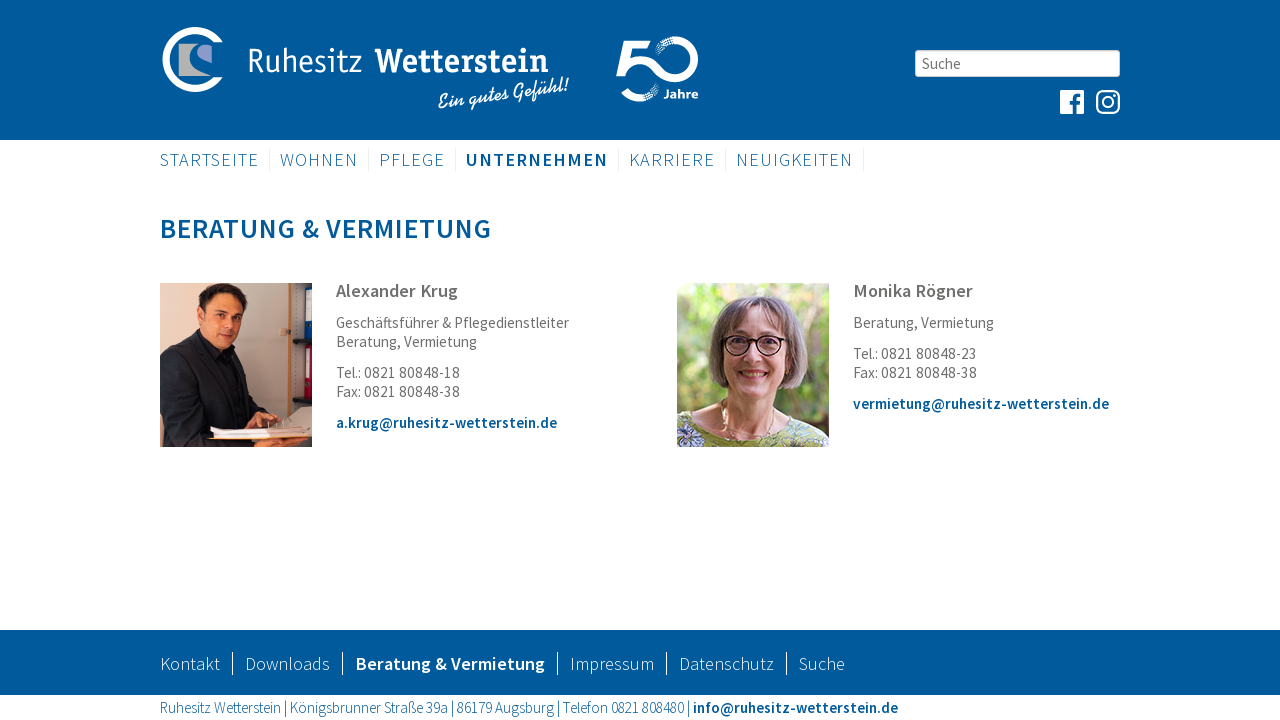

--- FILE ---
content_type: text/html; charset=utf-8
request_url: https://www.ruhesitz-wetterstein.de/beratung-vermietung.html
body_size: 4613
content:
<!DOCTYPE html>
<html lang="de">
<head>

      <meta charset="utf-8">
    <title>Beratung & Vermietung</title>
    <base href="https://www.ruhesitz-wetterstein.de/">

          <meta name="robots" content="index,follow">
      <meta name="description" content="Der Ruhesitz Wetterstein in Augsburg ist eine Seniorenwohnheim mit differenzierten Angeboten: Betreutes Wohnen, ambulante Pflege, Betreuung und einer Pflegestation.">
      <meta name="keywords" content="">
      <meta name="generator" content="Contao Open Source CMS">
    
    <meta name="viewport" content="width=device-width,initial-scale=1.0">
        <link rel="stylesheet" href="assets/css/6a01f5526be5.css">
        <script src="assets/js/6c85e41580b6.js"></script>
<meta name="format-detection" content="telephone=no">
<!-- Matomo -->
<script type="text/javascript">
  var _paq = window._paq = window._paq || [];
  /* tracker methods like "setCustomDimension" should be called before "trackPageView" */
  _paq.push(['disableCookies']);
  _paq.push(['trackPageView']);
  _paq.push(['enableLinkTracking']);
  (function() {
    var u="//stats.ruhesitz-wetterstein.de/";
    _paq.push(['setTrackerUrl', u+'matomo.php']);
    _paq.push(['setSiteId', '1']);
    var d=document, g=d.createElement('script'), s=d.getElementsByTagName('script')[0];
    g.type='text/javascript'; g.async=true; g.src=u+'matomo.js'; s.parentNode.insertBefore(g,s);
  })();
</script>
<!-- End Matomo Code -->

          <!--[if lt IE 9]><script src="assets/html5shiv/3.7.2/html5shiv-printshiv.min.js"></script><![endif]-->
      
</head>
<body id="top" class="mac chrome webkit ch131 no-header">

      
    <div id="wrapper">

                        <header id="header">
            <div class="inside">
              
<div id="social-links"><div class="ce_gallery first last block">

  
  
  
<ul class="cols_2">
                    <li class="row_0 row_first row_last even col_0 col_first">
          <figure class="image_container">
                          <a href="https://www.facebook.com/Ruhesitz-Wetterstein-107800880623336" target="_blank" title="Besuchen Sie uns bei Facebook">

<img src="assets/images/d/facebook-8d0232ad.svg" width="100" height="100" alt="Besuchen Sie uns bei Facebook">


</a>
                                  </figure>
        </li>
                        <li class="row_0 row_first row_last even col_1 col_last">
          <figure class="image_container">
                          <a href="https://www.instagram.com/ruhesitz.wetterstein" target="_blank" title="Besuchen Sie uns bei Instagram">

<img src="assets/images/d/instagram-29fa986d.svg" width="100" height="100" alt="Besuchen Sie uns bei Instagram">


</a>
                                  </figure>
        </li>
            </ul>

  

</div>
</div>
<div id="toplogo"><div class="ce_image at2x first last block">

  
  
  <figure class="image_container">

    
    

<img src="assets/images/3/Ruhesitz-Wetterstein_Weblogo-cf2f06f3.svg" width="628" height="96" alt="Ruhesitz Wetterstein – Ein gutes Gefühl">



    
    
  </figure>


</div>
</div>
<div id="toggler-nav-mobil">
<a href="#mmenu">
<img alt="Zur mobilen Navigation" src="files/wetterstein/bilder/img_standard/toggler-nav.png">
</a>
</div>
<div id="toggler-nav-mobil-label">
Navigation
</div>
<!-- indexer::stop -->
<div class="mod_form tableform block" id="suchfeld">

  
  <form action="suche.html" id="f1" method="get" enctype="application/x-www-form-urlencoded">
    <div class="formbody">
                          <table>
          

  <tr class="row_0 row_first even">
    <td class="col_0 col_first">
            </td>
    <td class="col_1 col_last">
        
  <input type="text" name="keywords" id="ctrl_1" class="text" value="" placeholder="Suche">

      </td>
  </tr>

        </table>
          </div>
  </form>

</div>
<!-- indexer::continue -->
            </div>
          </header>
              
      
<div class="custom">

      <div id="navbereich">
      <div class="inside">
        
<!-- indexer::stop -->
<nav class="mod_navigation block">

  
  <a href="beratung-vermietung.html#skipNavigation2" class="invisible">Navigation überspringen</a>

  
<ul class="level_1">
            <li class="home first"><a href="./" title="Seniorenresidenz Augsburg: Ruhesitz Wetterstein" class="home first">Startseite</a></li>
                <li class="submenu"><a href="betreutes-wohnen-augsburg.html" title="Wohnen" class="submenu" aria-haspopup="true">Wohnen</a>
<ul class="level_2">
            <li class="first"><a href="betreutes-wohnen-augsburg.html" title="Betreutes Wohnen Augsburg: Seniorenresidenz Wetterstein" class="first">Betreutes Wohnen</a></li>
                <li><a href="ambulante-pflege-augsburg.html" title="Ambulante Pflege">Ambulante Pflege</a></li>
                <li><a href="restaurant-cafe.html" title="Seniorenresidenz Wetterstein Augsburg: Küche und Speisen">Restaurant</a></li>
                <li class="last"><a href="gottesdienste.html" title="Seniorenresidenz Wetterstein: religiöses Leben" class="last">Religiöses Leben</a></li>
      </ul>
</li>
                <li class="submenu"><a href="ambulante-pflege-augsburg.html" title="Pflege" class="submenu" aria-haspopup="true">Pflege</a>
<ul class="level_2">
            <li class="first"><a href="ambulante-pflege-augsburg.html" title="Ambulante Pflege Augsburg: Seniorenresidenz Wetterstein" class="first">Ambulante Pflege</a></li>
                <li><a href="stationaere-pflege.html" title="Stationäre Pflege Augsburg: Seniorenresidenz Wetterstein">Stationäre Pflege</a></li>
                <li><a href="gerontopsychiatrische-betreuung-augsburg.html" title="Seniorenresidenz Wetterstein: gerontopsychiatrische Betreuung">Gerontopsychiatrische Betreuung</a></li>
                <li><a href="gerontopsychiatrische-betreuung-augsburg.html" title="Kurzzeitpflege">Kurzzeitpflege</a></li>
                <li><a href="betreuung.html" title="Seniorenresidenz Wetterstein: Betreuung">Betreuung</a></li>
                <li class="last"><a href="ehrenamt.html" title="Seniorenresidenz Wetterstein: ehrenamtliches Engagement" class="last">Ehrenamt</a></li>
      </ul>
</li>
                <li class="submenu trail"><a href="betreutes-wohnen-seniorenresidenz.html" title="Unternehmen" class="submenu trail" aria-haspopup="true">Unternehmen</a>
<ul class="level_2">
            <li class="sibling first"><a href="betreutes-wohnen-seniorenresidenz.html" title="Seniorenresidenz Wetterstein: betreutes Wohnen Augsburg" class="sibling first">Ruhesitz Wetterstein</a></li>
                <li class="sibling"><a href="mitarbeiter-seniorenresidenz.html" title="Mitarbeiter im Ruhesitz Wetterstein" class="sibling">Mitarbeiter</a></li>
                <li class="sibling"><a href="qualitaetsmanagement.html" title="Qualitätsmanagement im Ruhesitz Wetterstein" class="sibling">Qualitätsmanagement</a></li>
                <li class="active"><span class="active">Beratung & Vermietung</span></li>
                <li class="sibling"><a href="download-aktueller-infos.html" title="Downloads" class="sibling">Downloads</a></li>
                <li class="kontakt sibling last"><a href="ansprechpartner.html" title="Kontakt" class="kontakt sibling last">Kontakt</a></li>
      </ul>
</li>
                <li class="submenu"><a href="stellenangebote.html" title="Karriere" class="submenu" aria-haspopup="true">Karriere</a>
<ul class="level_2">
            <li class="jobs first"><a href="stellenangebote.html" title="Stellenangebote" class="jobs first">Stellenangebote</a></li>
                <li class="submenu last"><a href="ausbildung.html" title="Ausbildung in der Seniorenresidenz Wetterstein: betreutes Wohnen Augsburg" class="submenu last" aria-haspopup="true">Ausbildung</a>
<ul class="level_3">
            <li class="first last"><a href="pflege-ausbildung.html" title="Ausbildung in der Seniorenresidenz Wetterstein: betreutes Wohnen Augsburg" class="first last">Pflege-Ausbildung</a></li>
      </ul>
</li>
      </ul>
</li>
                <li><a href="neuigkeiten.html" title="Neuigkeiten aus dem Ruhesitz Wetterstein">Neuigkeiten</a></li>
                <li class="topnav-hide"><a href="impressum.html" title="Impressum" class="topnav-hide">Impressum</a></li>
                <li class="topnav-hide"><a href="datenschutz.html" title="Datenschutzerklärung" class="topnav-hide">Datenschutz</a></li>
                <li class="topnav-hide last"><a href="suche.html" title="Suche" class="topnav-hide last">Suche</a></li>
      </ul>

  <a id="skipNavigation2" class="invisible">&nbsp;</a>

</nav>
<!-- indexer::continue -->
      </div>
    </div>
  
</div>

              <div id="container">

                      <div id="main">
              <div class="inside">
                
<div id="headerwarnung">
<div class="inside">	
	</div></div>
<div class="mod_article first last block" id="beratung-vermietung-content">

  
  
<h1 class="ce_headline first">
  Beratung & Vermietung</h1>
<div class="rs-columns ce_rs_columns_start">

	<div class="rs-column -large-col-2-1 -large-first -large-first-row -medium-col-2-1 -medium-first -medium-first-row -small-col-1-1 -small-first -small-last -small-first-row">
<div class="ce_text block">

  
  
  
      <figure class="image_container float_left" style="margin-right:24px;">

      
      

<img src="files/wetterstein/bilder/img_content/krug25.jpg" width="152" height="164" alt="Alexander Krug">



      
      
    </figure>
  
      <h2 class="p1">Alexander Krug</h2>
<p>Geschäftsführer &amp; Pflegedienstleiter<br>Beratung, Vermietung</p>
<p>Tel.: 0821 80848-18<br>Fax: 0821 80848-38</p>
<p><a href="&#109;&#97;&#105;&#108;&#116;&#111;&#58;&#97;&#x2E;&#x6B;&#x72;&#117;&#103;&#64;&#x72;&#117;&#x68;&#x65;&#115;&#x69;&#116;&#122;&#45;&#119;&#101;&#116;&#x74;&#x65;&#x72;&#115;&#x74;&#101;&#105;&#x6E;&#46;&#100;&#101;">&#97;&#x2E;&#x6B;&#x72;&#117;&#103;&#64;&#x72;&#117;&#x68;&#x65;&#115;&#x69;&#116;&#122;&#45;&#119;&#101;&#116;&#x74;&#x65;&#x72;&#115;&#x74;&#101;&#105;&#x6E;&#46;&#100;&#101;</a></p>  

</div>
</div><div class="rs-column -large-col-2-1 -large-last -large-first-row -medium-col-2-1 -medium-last -medium-first-row -small-col-1-1 -small-first -small-last">
<div class="ce_text block">

  
  
  
      <figure class="image_container float_left" style="margin-right:24px;">

      
      

<img src="files/wetterstein/bilder/img_content/MonikaRoegner.jpg" width="152" height="164" alt="Monika Rögner">



      
      
    </figure>
  
      <h2>Monika Rögner</h2>
<p>Beratung, Vermietung</p>
<p>Tel.: 0821 80848-23<br>Fax: 0821 80848-38</p>
<p class="p3"><a href="&#109;&#97;&#105;&#108;&#116;&#111;&#58;&#118;&#101;&#x72;&#109;&#x69;&#101;&#116;&#x75;&#110;&#103;&#64;&#x72;&#x75;&#104;&#101;&#x73;&#x69;&#116;&#122;&#45;&#119;&#101;&#116;&#x74;&#x65;&#114;&#x73;&#116;&#101;&#x69;&#110;&#46;&#100;&#x65;"><span class="s1">vermietung@ruhesitz-</span><span class="s1">wetterstein.de</span></a></p>  

</div>
</div></div>

  
</div>

<!-- indexer::stop -->
	<nav class="mod_mmenu invisible block" id="mmenu">

	
		<a href="beratung-vermietung.html#skipNavigation17" class="invisible">Navigation überspringen</a>

		
<ul class="level_1">
            <li class="home first"><a href="./" title="Seniorenresidenz Augsburg: Ruhesitz Wetterstein" class="home first">Startseite</a></li>
                <li class="submenu"><a href="betreutes-wohnen-augsburg.html" title="Wohnen" class="submenu" aria-haspopup="true">Wohnen</a>
<ul class="level_2">
            <li class="first"><a href="betreutes-wohnen-augsburg.html" title="Betreutes Wohnen Augsburg: Seniorenresidenz Wetterstein" class="first">Betreutes Wohnen</a></li>
                <li><a href="ambulante-pflege-augsburg.html" title="Ambulante Pflege">Ambulante Pflege</a></li>
                <li><a href="restaurant-cafe.html" title="Seniorenresidenz Wetterstein Augsburg: Küche und Speisen">Restaurant</a></li>
                <li class="last"><a href="gottesdienste.html" title="Seniorenresidenz Wetterstein: religiöses Leben" class="last">Religiöses Leben</a></li>
      </ul>
</li>
                <li class="submenu"><a href="ambulante-pflege-augsburg.html" title="Pflege" class="submenu" aria-haspopup="true">Pflege</a>
<ul class="level_2">
            <li class="first"><a href="ambulante-pflege-augsburg.html" title="Ambulante Pflege Augsburg: Seniorenresidenz Wetterstein" class="first">Ambulante Pflege</a></li>
                <li><a href="stationaere-pflege.html" title="Stationäre Pflege Augsburg: Seniorenresidenz Wetterstein">Stationäre Pflege</a></li>
                <li><a href="gerontopsychiatrische-betreuung-augsburg.html" title="Seniorenresidenz Wetterstein: gerontopsychiatrische Betreuung">Gerontopsychiatrische Betreuung</a></li>
                <li><a href="gerontopsychiatrische-betreuung-augsburg.html" title="Kurzzeitpflege">Kurzzeitpflege</a></li>
                <li><a href="betreuung.html" title="Seniorenresidenz Wetterstein: Betreuung">Betreuung</a></li>
                <li class="last"><a href="ehrenamt.html" title="Seniorenresidenz Wetterstein: ehrenamtliches Engagement" class="last">Ehrenamt</a></li>
      </ul>
</li>
                <li class="submenu trail"><a href="betreutes-wohnen-seniorenresidenz.html" title="Unternehmen" class="submenu trail" aria-haspopup="true">Unternehmen</a>
<ul class="level_2">
            <li class="sibling first"><a href="betreutes-wohnen-seniorenresidenz.html" title="Seniorenresidenz Wetterstein: betreutes Wohnen Augsburg" class="sibling first">Ruhesitz Wetterstein</a></li>
                <li class="sibling"><a href="mitarbeiter-seniorenresidenz.html" title="Mitarbeiter im Ruhesitz Wetterstein" class="sibling">Mitarbeiter</a></li>
                <li class="sibling"><a href="qualitaetsmanagement.html" title="Qualitätsmanagement im Ruhesitz Wetterstein" class="sibling">Qualitätsmanagement</a></li>
                <li class="active"><span class="active">Beratung & Vermietung</span></li>
                <li class="sibling"><a href="download-aktueller-infos.html" title="Downloads" class="sibling">Downloads</a></li>
                <li class="kontakt sibling last"><a href="ansprechpartner.html" title="Kontakt" class="kontakt sibling last">Kontakt</a></li>
      </ul>
</li>
                <li class="submenu"><a href="stellenangebote.html" title="Karriere" class="submenu" aria-haspopup="true">Karriere</a>
<ul class="level_2">
            <li class="jobs first"><a href="stellenangebote.html" title="Stellenangebote" class="jobs first">Stellenangebote</a></li>
                <li class="submenu last"><a href="ausbildung.html" title="Ausbildung in der Seniorenresidenz Wetterstein: betreutes Wohnen Augsburg" class="submenu last" aria-haspopup="true">Ausbildung</a>
<ul class="level_3">
            <li class="first last"><a href="pflege-ausbildung.html" title="Ausbildung in der Seniorenresidenz Wetterstein: betreutes Wohnen Augsburg" class="first last">Pflege-Ausbildung</a></li>
      </ul>
</li>
      </ul>
</li>
                <li><a href="neuigkeiten.html" title="Neuigkeiten aus dem Ruhesitz Wetterstein">Neuigkeiten</a></li>
                <li class="topnav-hide"><a href="impressum.html" title="Impressum" class="topnav-hide">Impressum</a></li>
                <li class="topnav-hide"><a href="datenschutz.html" title="Datenschutzerklärung" class="topnav-hide">Datenschutz</a></li>
                <li class="topnav-hide last"><a href="suche.html" title="Suche" class="topnav-hide last">Suche</a></li>
      </ul>

		<a id="skipNavigation17" class="invisible">&nbsp;</a>

	</nav>
<!-- indexer::continue -->
              </div>
                          </div>
          
                                
                                
        </div>
      
      
                        <footer id="footer">
            <div class="inside">
              
<div class="nach_oben_link_container">
<div class="inside">
<div class="nach_oben_link">
  <a href="beratung-vermietung.html#top"></a>
</div>
</div>
</div>
<!-- indexer::stop -->
<nav class="mod_customnav block">

  
  <a href="beratung-vermietung.html#skipNavigation7" class="invisible">Navigation überspringen</a>

  
<ul class="level_1">
            <li class="kontakt first"><a href="ansprechpartner.html" title="Kontakt" class="kontakt first">Kontakt</a></li>
                <li><a href="download-aktueller-infos.html" title="Downloads">Downloads</a></li>
                <li class="active"><span class="active">Beratung & Vermietung</span></li>
                <li class="topnav-hide"><a href="impressum.html" title="Impressum" class="topnav-hide">Impressum</a></li>
                <li class="topnav-hide"><a href="datenschutz.html" title="Datenschutzerklärung" class="topnav-hide">Datenschutz</a></li>
                <li class="topnav-hide last"><a href="suche.html" title="Suche" class="topnav-hide last">Suche</a></li>
      </ul>

  <a id="skipNavigation7" class="invisible">&nbsp;</a>

</nav>
<!-- indexer::continue -->

<div id="footerzeile"><div class="ce_text first last block">

  
  
      <p class="p1">Ruhesitz Wetterstein | Königsbrunner Straße 39a | 86179 Augsburg | Telefon 0821 808480 | <a href="&#109;&#97;&#105;&#108;&#116;&#111;&#58;&#105;&#x6E;&#102;&#111;&#x40;&#114;&#x75;&#104;&#x65;&#115;&#x69;&#116;&#122;&#45;&#119;&#101;&#x74;&#116;&#x65;&#114;&#115;&#116;&#101;&#105;&#110;&#46;&#x64;&#x65;">&#105;&#x6E;&#102;&#111;&#x40;&#114;&#x75;&#104;&#x65;&#115;&#x69;&#116;&#122;&#45;&#119;&#101;&#x74;&#116;&#x65;&#114;&#115;&#116;&#101;&#105;&#110;&#46;&#x64;&#x65;</a></p>  
  
  

</div>
</div>
<!-- indexer::stop -->
<div class="mod_form tableform block" id="suchfeld-mobil">

  
  <form action="suche.html" id="f1_2" method="get" enctype="application/x-www-form-urlencoded">
    <div class="formbody">
                          <table>
          

  <tr class="row_0 row_first even">
    <td class="col_0 col_first">
            </td>
    <td class="col_1 col_last">
        
  <input type="text" name="keywords" id="ctrl_1" class="text" value="" placeholder="Suche">

      </td>
  </tr>

        </table>
          </div>
  </form>

</div>
<!-- indexer::continue -->

<div id="social-links-mobil"><div class="ce_gallery first last block">

  
  
  
<ul class="cols_2">
                    <li class="row_0 row_first row_last even col_0 col_first">
          <figure class="image_container">
                          <a href="https://www.facebook.com/Ruhesitz-Wetterstein-107800880623336" target="_blank" title="Besuchen Sie uns bei Facebook">

<img src="assets/images/d/facebook-8d0232ad.svg" width="100" height="100" alt="Besuchen Sie uns bei Facebook">


</a>
                                  </figure>
        </li>
                        <li class="row_0 row_first row_last even col_1 col_last">
          <figure class="image_container">
                          <a href="https://www.instagram.com/ruhesitz.wetterstein" target="_blank" title="Besuchen Sie uns bei Instagram">

<img src="assets/images/d/instagram-29fa986d.svg" width="100" height="100" alt="Besuchen Sie uns bei Instagram">


</a>
                                  </figure>
        </li>
            </ul>

  

</div>
</div>            </div>
          </footer>
              
    </div>

      
  
<script src="assets/jquery/ui/1.11.4/jquery-ui.min.js"></script>
<script>
  (function($) {
    $(document).ready(function() {
      $(document).accordion({
        // Put custom options here
        heightStyle: 'content',
        header: 'div.toggler',
        collapsible: true,
        active: false,
        create: function(event, ui) {
          ui.header.addClass('active');
          $('div.toggler').attr('tabindex', 0);
        },
        activate: function(event, ui) {
          ui.newHeader.addClass('active');
          ui.oldHeader.removeClass('active');
          $('div.toggler').attr('tabindex', 0);
        }
      });
    });
  })(jQuery);
</script>

<script src="assets/jquery/colorbox/1.6.1/js/colorbox.min.js"></script>
<script>
  (function($) {
    $(document).ready(function() {
      $('a[data-lightbox]').map(function() {
        $(this).colorbox({
          // Put custom options here
          loop: false,
          rel: $(this).attr('data-lightbox'),
          maxWidth: '95%',
          maxHeight: '95%'
        });
      });
    });
  })(jQuery);
</script>

<script src="assets/jquery/mediaelement/2.19.0.1/js/mediaelement-and-player.min.js"></script>
<script>
  (function($) {
    $(document).ready(function() {
      $('video,audio').mediaelementplayer({
        // Put custom options here
        pluginPath: '/assets/jquery/mediaelement/2.19.0.1/',
        flashName: 'legacy/flashmediaelement.swf',
        silverlightName: 'legacy/silverlightmediaelement.xap'
      });
    });
  })(jQuery);
</script>

<script src="assets/swipe/2.0/js/swipe.min.js"></script>
<script>
  (function($) {
    $(document).ready(function() {
      $('.ce_sliderStart').each(function(i, cte) {
        var s = $('.content-slider', cte)[0],
            c = s.getAttribute('data-config').split(',');
        new Swipe(s, {
          // Put custom options here
          'auto': parseInt(c[0]),
          'speed': parseInt(c[1]),
          'startSlide': parseInt(c[2]),
          'continuous': parseInt(c[3]),
          'menu': $('.slider-control', cte)[0]
        });
      });
    });
  })(jQuery);
</script>

<script>
(function($) {
	var $mmenu = $('#mmenu');
	$(document).ready(function() {
		$mmenu.mmenu({
isMenu: true, classes: "mm-slide ", offCanvas: { moveBackground: false, position: "right", zposition: "front" }		}, {
			classNames: {
				selected: "active"
			}
		}).removeClass('invisible');
	});
})(jQuery);
</script>

<script>setTimeout(function(){var e=function(e,t){try{var n=new XMLHttpRequest}catch(r){return}n.open("GET",e,!0),n.onreadystatechange=function(){this.readyState==4&&this.status==200&&typeof t=="function"&&t(this.responseText)},n.send()},t="system/cron/cron.";e(t+"txt",function(n){parseInt(n||0)<Math.round(+(new Date)/1e3)-86400&&e(t+"php")})},5e3);</script>

<script>
$(document).ready(function() {
  $('div.nach_oben_link').hide();
  $(window).scroll(function(){
    var value = 200;
    var scrolling = $(window).scrollTop();
    if (scrolling > value) {
      $('div.nach_oben_link').fadeIn();
    } else {
      $('div.nach_oben_link').fadeOut();
    }
  });
  $('div.nach_oben_link').click(function(){
    $('html, body').animate({scrollTop:'0px'}, 1000);
    return false;
  });
});
</script>

</body>
</html>


--- FILE ---
content_type: text/css
request_url: https://www.ruhesitz-wetterstein.de/assets/css/6a01f5526be5.css
body_size: 14378
content:
/* Contao Open Source CMS, (c) 2005-2016 Leo Feyer, LGPL license */
body,form,figure{margin:0;padding:0}img{border:0}header,footer,nav,section,aside,article,figure,figcaption{display:block}body{font-size:100.01%}select,input,textarea{font-size:99%}#container,.inside{position:relative}#main,#left,#right{float:left;position:relative}#main{width:100%}#left{margin-left:-100%}#right{margin-right:-100%}#footer{clear:both}#main .inside{min-height:1px}.ce_gallery>ul{margin:0;padding:0;overflow:hidden;list-style:none}.ce_gallery>ul li{float:left}.ce_gallery>ul li.col_first{clear:left}.float_left{float:left}.float_right{float:right}.block{overflow:hidden}.clear,#clear{height:.1px;font-size:.1px;line-height:.1px;clear:both}.invisible{border:0;clip:rect(0 0 0 0);height:1px;margin:-1px;overflow:hidden;padding:0;position:absolute;width:1px}.custom{display:block}#container:after,.custom:after{content:"";display:table;clear:both}
/* Contao Open Source CMS, (c) 2005-2016 Leo Feyer, LGPL license */
@media (max-width:767px){#wrapper{margin:0;width:auto}#container{padding-left:0;padding-right:0}#main,#left,#right{float:none;width:auto}#left{right:0;margin-left:0}#right{margin-right:0}}img{max-width:100%;height:auto}.ie7 img{-ms-interpolation-mode:bicubic}.ie8 img{width:auto}
/* Contao Open Source CMS, (c) 2005-2016 Leo Feyer, LGPL license */
body,div,h1,h2,h3,h4,h5,h6,p,blockquote,pre,code,ol,ul,li,dl,dt,dd,figure,table,th,td,form,fieldset,legend,input,textarea{margin:0;padding:0}table{border-spacing:0;border-collapse:collapse}caption,th,td{text-align:left;text-align:start;vertical-align:top}abbr,acronym{font-variant:normal;border-bottom:1px dotted #666;cursor:help}blockquote,q{quotes:none}fieldset,img{border:0}ul{list-style-type:none}sup{vertical-align:text-top}sub{vertical-align:text-bottom}del{text-decoration:line-through}ins{text-decoration:none}header,footer,nav,section,aside,article,figure,figcaption{display:block}body{font:12px/1 "Lucida Grande","Lucida Sans Unicode",Verdana,sans-serif;color:#000}input,button,textarea,select{font-family:inherit;font-size:99%;font-weight:inherit}pre,code{font-family:Monaco,monospace}h1,h2,h3,h4,h5,h6{font-size:100%;font-weight:400}h1{font-size:1.8333em}h2{font-size:1.6667em}h3{font-size:1.5em}h4{font-size:1.3333em}table{font-size:inherit}caption,th{font-weight:700}a{color:#00f}h1,h2,h3,h4,h5,h6{margin-top:1em}h1,h2,h3,h4,h5,h6,p,pre,blockquote,table,ol,ul,form{margin-bottom:12px}
/* Contao Open Source CMS, (c) 2005-2016 Leo Feyer, LGPL license */
legend{width:100%;display:block;font-weight:700;border:0}input[type=text],input[type=password],input[type=date],input[type=datetime],input[type=email],input[type=number],input[type=search],input[type=tel],input[type=time],input[type=url],input:not([type]),textarea{width:100%;display:inline-block;padding:3px 6px;background:#fff;border:1px solid #ccc;-moz-border-radius:3px;-webkit-border-radius:3px;border-radius:3px;-moz-box-shadow:inset 0 1px 1px #eee;-webkit-box-shadow:inset 0 1px 1px #eee;box-shadow:inset 0 1px 1px #eee;-moz-transition:all .15s linear;-webkit-transition:all .15s linear;-o-transition:all .15s linear;transition:all .15s linear;-moz-box-sizing:border-box;-webkit-box-sizing:border-box;box-sizing:border-box}input[type=text]:focus,input[type=password]:focus,input[type=date]:focus,input[type=datetime]:focus,input[type=email]:focus,input[type=number]:focus,input[type=search]:focus,input[type=tel]:focus,input[type=time]:focus,input[type=url]:focus,input:not([type]):focus,textarea:focus{outline:0;background:#fcfcfc;border-color:#bbb}input[type=file]{cursor:pointer}select,input[type=file]{display:block}input[type=file],input[type=image],input[type=submit],input[type=reset],input[type=button],input[type=radio],input[type=checkbox]{width:auto}textarea,select[multiple],select[size]{height:auto}input[type=radio],input[type=checkbox]{margin:0 3px 0 0}input[type=radio],input[type=checkbox],label{vertical-align:middle}input[disabled],select[disabled],textarea[disabled],input[readonly],select[readonly],textarea[readonly]{cursor:not-allowed;background:#eee}input[type=radio][disabled],input[type=checkbox][disabled],input[type=radio][readonly],input[type=checkbox][readonly]{background:0 0}input[type=submit],.button{display:inline-block;padding:4px 15px 4px 14px;margin-bottom:0;text-align:center;vertical-align:middle;line-height:16px;font-size:11px;color:#000;cursor:pointer;border:1px solid #ccc;-moz-border-radius:3px;-webkit-border-radius:3px;border-radius:3px;background-color:#ececec;background-image:-moz-linear-gradient(top,#fff,#ececec);background-image:-webkit-linear-gradient(top,#fff,#ececec);background-image:-ms-linear-gradient(top,#fff,#ececec);background-image:-o-linear-gradient(top,#fff,#ececec);background-image:linear-gradient(to bottom,#fff,#ececec);background-repeat:repeat-x;-moz-transition:background .15s linear;-webkit-transition:background .15s linear;-o-transition:background .15s linear;transition:background .15s linear}input[type=submit]:hover,.button:hover{text-decoration:none;background-position:0 -15px!important}input[type=submit]:active,.button:active{background-color:#e6e6e6;background-position:0 -30px!important}input[type=submit].blue,.button.blue{background-color:#2f96b4;background-image:-moz-linear-gradient(top,#5bc0de,#2f96b4);background-image:-webkit-linear-gradient(top,#5bc0de,#2f96b4);background-image:-ms-linear-gradient(top,#5bc0de,#2f96b4);background-image:-o-linear-gradient(top,#5bc0de,#2f96b4);background-image:linear-gradient(to bottom,#5bc0de,#2f96b4);border-color:#2f96b4;color:#fff}input[type=submit].blue:active,.button.blue:active{background-color:#2e95b3}input[type=submit].green,.button.green{background-color:#51a351;background-image:-moz-linear-gradient(top,#62c462,#51a351);background-image:-webkit-linear-gradient(top,#62c462,#51a351);background-image:-ms-linear-gradient(top,#62c462,#51a351);background-image:-o-linear-gradient(top,#62c462,#51a351);background-image:linear-gradient(to bottom,#62c462,#51a351);border-color:#51a351;color:#fff}input[type=submit].green:active,.button.green:active{background-color:#4f9f4f}input[type=submit].orange,.button.orange{background-color:#f89406;background-image:-moz-linear-gradient(top,#fbb450,#f89406);background-image:-webkit-linear-gradient(top,#fbb450,#f89406);background-image:-ms-linear-gradient(top,#fbb450,#f89406);background-image:-o-linear-gradient(top,#fbb450,#f89406);background-image:linear-gradient(to bottom,#fbb450,#f89406);border-color:#f89406;color:#fff}input[type=submit].orange:active,.button.orange:active{background-color:#f28f04}input[type=submit].red,.button.red{background-color:#bd362f;background-image:-moz-linear-gradient(top,#ee5f5b,#bd362f);background-image:-webkit-linear-gradient(top,#ee5f5b,#bd362f);background-image:-ms-linear-gradient(top,#ee5f5b,#bd362f);background-image:-o-linear-gradient(top,#ee5f5b,#bd362f);background-image:linear-gradient(to bottom,#ee5f5b,#bd362f);border-color:#bd362f;color:#fff}input[type=submit].red:active,.button.red:active{background-color:#be322b}
/**
 * Global TinyMCE style sheet
 *
 * Use this style sheet to define CSS classes for the rich text editor. The
 * stlye sheet will be included in the editor and the page layout automatically.
 * Although the stlye sheet is shared by all themes, you can override its
 * formattings in any of your theme style sheets.
 *
 *   files/tinymce.css (this is how it looks like in TinyMCE)
 *   .warning { color:#c55; }
 *
 *   theme_a.css (this is how it looks like in theme A)
 *   .warning { font-weight:bold; }
 *
 *   theme_b.css (this is how it looks like in theme B)
 *   .warning { color:#000; }
 *
 * If you do not want to use a global TinyMCE style sheet at all, simply delete
 * this file (files/tinymce.css).
 */
.warning { color:#c55; font-size:1.1em; }
.confirmation { color:#090; font-size:1.1em; }
.information { color:#999; font-size:0.9em; }
/*
	jQuery.mmenu CSS
*/
/*
	jQuery.mmenu panels CSS
*/
.mm-menu.mm-horizontal > .mm-panel {
  -webkit-transition: -webkit-transform 0.4s ease;
  transition: transform 0.4s ease; }

.mm-menu .mm-hidden {
  display: none; }

.mm-wrapper {
  overflow-x: hidden;
  position: relative; }

.mm-menu,
.mm-menu > .mm-panel {
  width: 100%;
  height: 100%;
  position: absolute;
  left: 0;
  top: 0;
  z-index: 0; }

.mm-menu {
  background: inherit;
  display: block;
  overflow: hidden;
  padding: 0; }
  .mm-menu > .mm-panel {
    background: inherit;
    -webkit-overflow-scrolling: touch;
    overflow: scroll;
    overflow-x: hidden;
    overflow-y: auto;
    box-sizing: border-box;
    padding: 20px;
    -webkit-transform: translate(100%, 0);
    -moz-transform: translate(100%, 0);
    -ms-transform: translate(100%, 0);
    -o-transform: translate(100%, 0);
    transform: translate(100%, 0); }
    .mm-menu > .mm-panel.mm-opened {
      -webkit-transform: translate(0%, 0);
      -moz-transform: translate(0%, 0);
      -ms-transform: translate(0%, 0);
      -o-transform: translate(0%, 0);
      transform: translate(0%, 0); }
    .mm-menu > .mm-panel.mm-subopened {
      -webkit-transform: translate(-30%, 0);
      -moz-transform: translate(-30%, 0);
      -ms-transform: translate(-30%, 0);
      -o-transform: translate(-30%, 0);
      transform: translate(-30%, 0); }
    .mm-menu > .mm-panel.mm-highest {
      z-index: 1; }
  .mm-menu .mm-list {
    padding: 20px 0; }
  .mm-menu > .mm-list {
    padding-bottom: 0; }
    .mm-menu > .mm-list:after {
      content: '';
      display: block;
      height: 40px; }

.mm-panel > .mm-list {
  margin-left: -20px;
  margin-right: -20px; }
  .mm-panel > .mm-list:first-child {
    padding-top: 0; }

.mm-list,
.mm-list > li {
  list-style: none;
  display: block;
  padding: 0;
  margin: 0; }

.mm-list {
  font: inherit;
  font-size: 14px; }
  .mm-list a,
  .mm-list a:hover {
    text-decoration: none; }
  .mm-list > li {
    position: relative; }
    .mm-list > li > a,
    .mm-list > li > span {
      text-overflow: ellipsis;
      white-space: nowrap;
      overflow: hidden;
      color: inherit;
      line-height: 20px;
      display: block;
      padding: 10px 10px 10px 20px;
      margin: 0; }
  .mm-list > li:not(.mm-subtitle):not(.mm-label):not(.mm-search):not(.mm-noresults):after {
    content: '';
    border-bottom-width: 1px;
    border-bottom-style: solid;
    display: block;
    width: 100%;
    position: absolute;
    bottom: 0;
    left: 0; }
  .mm-list > li:not(.mm-subtitle):not(.mm-label):not(.mm-search):not(.mm-noresults):after {
    width: auto;
    margin-left: 20px;
    position: relative;
    left: auto; }
  .mm-list a.mm-subopen {
    background: rgba(3, 2, 1, 0);
    width: 40px;
    height: 100%;
    padding: 0;
    position: absolute;
    right: 0;
    top: 0;
    z-index: 2; }
    .mm-list a.mm-subopen:before {
      content: '';
      border-left-width: 1px;
      border-left-style: solid;
      display: block;
      height: 100%;
      position: absolute;
      left: 0;
      top: 0; }
    .mm-list a.mm-subopen.mm-fullsubopen {
      width: 100%; }
      .mm-list a.mm-subopen.mm-fullsubopen:before {
        border-left: none; }
    .mm-list a.mm-subopen + a,
    .mm-list a.mm-subopen + span {
      padding-right: 5px;
      margin-right: 40px; }
  .mm-list > li.mm-selected > a.mm-subopen {
    background: transparent; }
  .mm-list > li.mm-selected > a.mm-fullsubopen + a,
  .mm-list > li.mm-selected > a.mm-fullsubopen + span {
    padding-right: 45px;
    margin-right: 0; }
  .mm-list a.mm-subclose {
    text-indent: 20px;
    padding-top: 30px;
    margin-top: -20px; }
  .mm-list > li.mm-label {
    text-overflow: ellipsis;
    white-space: nowrap;
    overflow: hidden;
    font-size: 10px;
    text-transform: uppercase;
    text-indent: 20px;
    line-height: 25px;
    padding-right: 5px; }
  .mm-list > li.mm-spacer {
    padding-top: 40px; }
    .mm-list > li.mm-spacer.mm-label {
      padding-top: 25px; }
  .mm-list a.mm-subopen:after,
  .mm-list a.mm-subclose:before {
    content: '';
    border: 2px solid transparent;
    display: inline-block;
    width: 7px;
    height: 7px;
    -webkit-transform: rotate(-45deg);
    -moz-transform: rotate(-45deg);
    -ms-transform: rotate(-45deg);
    -o-transform: rotate(-45deg);
    transform: rotate(-45deg);
    margin-bottom: -5px;
    position: absolute;
    bottom: 50%; }
  .mm-list a.mm-subopen:after {
    border-top: none;
    border-left: none;
    right: 18px; }
  .mm-list a.mm-subclose:before {
    border-right: none;
    border-bottom: none;
    margin-bottom: -15px;
    left: 22px; }

.mm-menu.mm-vertical .mm-list .mm-panel {
  display: none;
  padding: 10px 0 10px 10px; }
  .mm-menu.mm-vertical .mm-list .mm-panel li:last-child:after {
    border-color: transparent; }
.mm-menu.mm-vertical .mm-list li.mm-opened > .mm-panel {
  display: block; }
.mm-menu.mm-vertical .mm-list > li > a.mm-subopen {
  height: 40px; }
  .mm-menu.mm-vertical .mm-list > li > a.mm-subopen:after {
    top: 16px;
    bottom: auto; }
.mm-menu.mm-vertical .mm-list > li.mm-opened > a.mm-subopen:after {
  -webkit-transform: rotate(45deg);
  -moz-transform: rotate(45deg);
  -ms-transform: rotate(45deg);
  -o-transform: rotate(45deg);
  transform: rotate(45deg); }
.mm-menu.mm-vertical .mm-list > li.mm-label > a.mm-subopen {
  height: 25px; }

html.mm-opened .mm-page {
  box-shadow: 0 0 20px rgba(0, 0, 0, 0.5); }

.mm-menu {
  background: #333333;
  color: rgba(255, 255, 255, 0.6); }
  .mm-menu .mm-list > li:after {
    border-color: rgba(0, 0, 0, 0.15); }
  .mm-menu .mm-list > li > a.mm-subclose {
    background: rgba(0, 0, 0, 0.1);
    color: rgba(255, 255, 255, 0.3); }
  .mm-menu .mm-list > li > a.mm-subopen:after, .mm-menu .mm-list > li > a.mm-subclose:before {
    border-color: rgba(255, 255, 255, 0.3); }
  .mm-menu .mm-list > li > a.mm-subopen:before {
    border-color: rgba(0, 0, 0, 0.15); }
  .mm-menu .mm-list > li.mm-selected > a:not(.mm-subopen),
  .mm-menu .mm-list > li.mm-selected > span {
    background: rgba(0, 0, 0, 0.1); }
  .mm-menu .mm-list > li.mm-label {
    background: rgba(255, 255, 255, 0.05); }
  .mm-menu.mm-vertical .mm-list li.mm-opened > a.mm-subopen,
  .mm-menu.mm-vertical .mm-list li.mm-opened > ul {
    background: rgba(255, 255, 255, 0.05); }

/*
	jQuery.mmenu offcanvas addon CSS
*/
.mm-page {
  box-sizing: border-box;
  position: relative; }

.mm-slideout {
  -webkit-transition: -webkit-transform 0.4s ease;
  -ms-transition: -ms-transform 0.4s ease;
  transition: transform 0.4s ease; }

html.mm-opened {
  overflow: hidden;
  position: relative; }
  html.mm-opened body {
    overflow: hidden; }

html.mm-background .mm-page {
  background: inherit; }

#mm-blocker {
  background: rgba(3, 2, 1, 0);
  display: none;
  width: 100%;
  height: 100%;
  position: fixed;
  top: 0;
  left: 0;
  z-index: 999999; }

html.mm-opened #mm-blocker,
html.mm-blocking #mm-blocker {
  display: block; }

.mm-menu.mm-offcanvas {
  display: none;
  position: fixed; }
.mm-menu.mm-current {
  display: block; }

.mm-menu {
  width: 80%;
  min-width: 140px;
  max-width: 440px; }

html.mm-opening .mm-slideout {
  -webkit-transform: translate(80%, 0);
  -moz-transform: translate(80%, 0);
  -ms-transform: translate(80%, 0);
  -o-transform: translate(80%, 0);
  transform: translate(80%, 0); }

@media all and (max-width: 175px) {
  html.mm-opening .mm-slideout {
    -webkit-transform: translate(140px, 0);
    -moz-transform: translate(140px, 0);
    -ms-transform: translate(140px, 0);
    -o-transform: translate(140px, 0);
    transform: translate(140px, 0); } }
@media all and (min-width: 550px) {
  html.mm-opening .mm-slideout {
    -webkit-transform: translate(440px, 0);
    -moz-transform: translate(440px, 0);
    -ms-transform: translate(440px, 0);
    -o-transform: translate(440px, 0);
    transform: translate(440px, 0); } }

/*
	jQuery.mmenu position extension CSS
*/
.mm-menu.mm-top,
.mm-menu.mm-bottom {
  width: 100%;
  min-width: 100%;
  max-width: 100%; }

.mm-menu.mm-right {
  left: auto;
  right: 0; }

.mm-menu.mm-bottom {
  top: auto;
  bottom: 0; }

html.mm-right.mm-opening .mm-slideout {
  -webkit-transform: translate(-80%, 0);
  -moz-transform: translate(-80%, 0);
  -ms-transform: translate(-80%, 0);
  -o-transform: translate(-80%, 0);
  transform: translate(-80%, 0); }

@media all and (max-width: 175px) {
  html.mm-right.mm-opening .mm-slideout {
    -webkit-transform: translate(-140px, 0);
    -moz-transform: translate(-140px, 0);
    -ms-transform: translate(-140px, 0);
    -o-transform: translate(-140px, 0);
    transform: translate(-140px, 0); } }
@media all and (min-width: 550px) {
  html.mm-right.mm-opening .mm-slideout {
    -webkit-transform: translate(-440px, 0);
    -moz-transform: translate(-440px, 0);
    -ms-transform: translate(-440px, 0);
    -o-transform: translate(-440px, 0);
    transform: translate(-440px, 0); } }
/*
	jQuery.mmenu z-position extension CSS
*/
html.mm-front .mm-slideout {
  -webkit-transform: none !important;
  -moz-transform: none !important;
  -ms-transform: none !important;
  -o-transform: none !important;
  transform: none !important;
  z-index: 0 !important; }

.mm-menu.mm-front {
  z-index: 1;
  box-shadow: 0 0 15px rgba(0, 0, 0, 0.5); }

html.mm-opened.mm-next .mm-page {
  box-shadow: none; }

.mm-menu.mm-front, .mm-menu.mm-next {
  -webkit-transition: -webkit-transform 0.4s ease;
  -ms-transition: -ms-transform 0.4s ease;
  transition: transform 0.4s ease;
  -webkit-transform: translate(-100%, 0);
  -moz-transform: translate(-100%, 0);
  -ms-transform: translate(-100%, 0);
  -o-transform: translate(-100%, 0);
  transform: translate(-100%, 0); }
  .mm-menu.mm-front.mm-right, .mm-menu.mm-next.mm-right {
    -webkit-transform: translate(100%, 0);
    -moz-transform: translate(100%, 0);
    -ms-transform: translate(100%, 0);
    -o-transform: translate(100%, 0);
    transform: translate(100%, 0); }
.mm-menu.mm-front.mm-top {
  -webkit-transform: translate(0, -100%);
  -moz-transform: translate(0, -100%);
  -ms-transform: translate(0, -100%);
  -o-transform: translate(0, -100%);
  transform: translate(0, -100%); }
.mm-menu.mm-front.mm-bottom {
  -webkit-transform: translate(0, 100%);
  -moz-transform: translate(0, 100%);
  -ms-transform: translate(0, 100%);
  -o-transform: translate(0, 100%);
  transform: translate(0, 100%); }

html.mm-opening .mm-menu.mm-front, html.mm-opening .mm-menu.mm-next {
  -webkit-transform: translate(0, 0);
  -moz-transform: translate(0, 0);
  -ms-transform: translate(0, 0);
  -o-transform: translate(0, 0);
  transform: translate(0, 0); }

.mm-menu.mm-front.mm-top, .mm-menu.mm-front.mm-bottom {
  height: 80%;
  min-height: 140px;
  max-height: 880px; }

/*
	jQuery.mmenu effects extension CSS
*/
html.mm-slide .mm-menu {
  -webkit-transition: -webkit-transform 0.4s ease;
  transition: transform 0.4s ease; }
html.mm-slide.mm-opened .mm-menu {
  -webkit-transform: translateX(-30%);
  -moz-transform: translateX(-30%);
  -ms-transform: translateX(-30%);
  -o-transform: translateX(-30%);
  transform: translateX(-30%); }
html.mm-slide.mm-opening .mm-menu {
  -webkit-transform: translateX(0%);
  -moz-transform: translateX(0%);
  -ms-transform: translateX(0%);
  -o-transform: translateX(0%);
  transform: translateX(0%); }
html.mm-slide.mm-right.mm-opened .mm-menu {
  -webkit-transform: translateX(30%);
  -moz-transform: translateX(30%);
  -ms-transform: translateX(30%);
  -o-transform: translateX(30%);
  transform: translateX(30%); }
html.mm-slide.mm-right.mm-opening .mm-menu {
  -webkit-transform: translateX(0%);
  -moz-transform: translateX(0%);
  -ms-transform: translateX(0%);
  -o-transform: translateX(0%);
  transform: translateX(0%); }
html.mm-slide.mm-top.mm-opened .mm-menu {
  -webkit-transform: translateY(-30%);
  -moz-transform: translateY(-30%);
  -ms-transform: translateY(-30%);
  -o-transform: translateY(-30%);
  transform: translateY(-30%); }
html.mm-slide.mm-top.mm-opening .mm-menu {
  -webkit-transform: translateY(0%);
  -moz-transform: translateY(0%);
  -ms-transform: translateY(0%);
  -o-transform: translateY(0%);
  transform: translateY(0%); }
html.mm-slide.mm-bottom.mm-opened .mm-menu {
  -webkit-transform: translateY(30%);
  -moz-transform: translateY(30%);
  -ms-transform: translateY(30%);
  -o-transform: translateY(30%);
  transform: translateY(30%); }
html.mm-slide.mm-bottom.mm-opening .mm-menu {
  -webkit-transform: translateY(0%);
  -moz-transform: translateY(0%);
  -ms-transform: translateY(0%);
  -o-transform: translateY(0%);
  transform: translateY(0%); }

html.mm-zoom-menu .mm-menu {
  -webkit-transition: -webkit-transform 0.4s ease;
  transition: transform 0.4s ease; }
html.mm-zoom-menu.mm-opened .mm-menu {
  -webkit-transform: scale(0.7, 0.7) translateX(-30%);
  -moz-transform: scale(0.7, 0.7) translateX(-30%);
  -ms-transform: scale(0.7, 0.7) translateX(-30%);
  -o-transform: scale(0.7, 0.7) translateX(-30%);
  transform: scale(0.7, 0.7) translateX(-30%);
  -webkit-transform-origin: left center;
  -moz-transform-origin: left center;
  -ms-transform-origin: left center;
  -o-transform-origin: left center;
  transform-origin: left center; }
html.mm-zoom-menu.mm-opening .mm-menu {
  -webkit-transform: scale(1, 1) translateX(0%);
  -moz-transform: scale(1, 1) translateX(0%);
  -ms-transform: scale(1, 1) translateX(0%);
  -o-transform: scale(1, 1) translateX(0%);
  transform: scale(1, 1) translateX(0%); }
html.mm-zoom-menu.mm-right.mm-opened .mm-menu {
  -webkit-transform: scale(0.7, 0.7) translateX(30%);
  -moz-transform: scale(0.7, 0.7) translateX(30%);
  -ms-transform: scale(0.7, 0.7) translateX(30%);
  -o-transform: scale(0.7, 0.7) translateX(30%);
  transform: scale(0.7, 0.7) translateX(30%);
  -webkit-transform-origin: right center;
  -moz-transform-origin: right center;
  -ms-transform-origin: right center;
  -o-transform-origin: right center;
  transform-origin: right center; }
html.mm-zoom-menu.mm-right.mm-opening .mm-menu {
  -webkit-transform: scale(1, 1) translateX(0%);
  -moz-transform: scale(1, 1) translateX(0%);
  -ms-transform: scale(1, 1) translateX(0%);
  -o-transform: scale(1, 1) translateX(0%);
  transform: scale(1, 1) translateX(0%); }
html.mm-zoom-menu.mm-top.mm-opened .mm-menu {
  -webkit-transform: scale(0.7, 0.7) translateY(-30%);
  -moz-transform: scale(0.7, 0.7) translateY(-30%);
  -ms-transform: scale(0.7, 0.7) translateY(-30%);
  -o-transform: scale(0.7, 0.7) translateY(-30%);
  transform: scale(0.7, 0.7) translateY(-30%);
  -webkit-transform-origin: center top;
  -moz-transform-origin: center top;
  -ms-transform-origin: center top;
  -o-transform-origin: center top;
  transform-origin: center top; }
html.mm-zoom-menu.mm-top.mm-opening .mm-menu {
  -webkit-transform: scale(1, 1) translateY(0%);
  -moz-transform: scale(1, 1) translateY(0%);
  -ms-transform: scale(1, 1) translateY(0%);
  -o-transform: scale(1, 1) translateY(0%);
  transform: scale(1, 1) translateY(0%); }
html.mm-zoom-menu.mm-bottom.mm-opened .mm-menu {
  -webkit-transform: scale(0.7, 0.7) translateY(30%);
  -moz-transform: scale(0.7, 0.7) translateY(30%);
  -ms-transform: scale(0.7, 0.7) translateY(30%);
  -o-transform: scale(0.7, 0.7) translateY(30%);
  transform: scale(0.7, 0.7) translateY(30%);
  -webkit-transform-origin: center bottom;
  -moz-transform-origin: center bottom;
  -ms-transform-origin: center bottom;
  -o-transform-origin: center bottom;
  transform-origin: center bottom; }
html.mm-zoom-menu.mm-bottom.mm-opening .mm-menu {
  -webkit-transform: scale(1, 1) translateY(0%);
  -moz-transform: scale(1, 1) translateY(0%);
  -ms-transform: scale(1, 1) translateY(0%);
  -o-transform: scale(1, 1) translateY(0%);
  transform: scale(1, 1) translateY(0%); }

html.mm-zoom-panels .mm-menu.mm-horizontal > .mm-panel {
  -webkit-transform: scale(1.5, 1.5) translateX(100%);
  -moz-transform: scale(1.5, 1.5) translateX(100%);
  -ms-transform: scale(1.5, 1.5) translateX(100%);
  -o-transform: scale(1.5, 1.5) translateX(100%);
  transform: scale(1.5, 1.5) translateX(100%);
  -webkit-transform-origin: left center;
  -moz-transform-origin: left center;
  -ms-transform-origin: left center;
  -o-transform-origin: left center;
  transform-origin: left center;
  -webkit-transition-property: -webkit-transform, left;
  transition-property: transform, left; }
  html.mm-zoom-panels .mm-menu.mm-horizontal > .mm-panel.mm-opened {
    -webkit-transform: scale(1, 1) translateX(0%);
    -moz-transform: scale(1, 1) translateX(0%);
    -ms-transform: scale(1, 1) translateX(0%);
    -o-transform: scale(1, 1) translateX(0%);
    transform: scale(1, 1) translateX(0%); }
    html.mm-zoom-panels .mm-menu.mm-horizontal > .mm-panel.mm-opened.mm-subopened {
      -webkit-transform: scale(0.7, 0.7) translateX(-30%);
      -moz-transform: scale(0.7, 0.7) translateX(-30%);
      -ms-transform: scale(0.7, 0.7) translateX(-30%);
      -o-transform: scale(0.7, 0.7) translateX(-30%);
      transform: scale(0.7, 0.7) translateX(-30%); }

.rs-columns {
  clear: both;
  display: inline-block;
  width: 100%;
}

.rs-column {
  float: left;
  width: 100%;
  margin-top: 7.69231%;
  margin-right: 7.69231%;
}
.rs-column.-large-first {
  clear: left;
}
.rs-column.-large-last {
  margin-right: -5px;
}
.rs-column.-large-first-row {
  margin-top: 0;
}
.rs-column.-large-col-1-1 {
  width: 100%;
}
.rs-column.-large-col-2-1 {
  width: 46.15385%;
}
.rs-column.-large-col-2-2 {
  width: 100%;
}
.rs-column.-large-col-3-1 {
  width: 28.20513%;
}
.rs-column.-large-col-3-2 {
  width: 64.10256%;
}
.rs-column.-large-col-3-3 {
  width: 100%;
}
.rs-column.-large-col-4-1 {
  width: 19.23077%;
}
.rs-column.-large-col-4-2 {
  width: 46.15385%;
}
.rs-column.-large-col-4-3 {
  width: 73.07692%;
}
.rs-column.-large-col-4-4 {
  width: 100%;
}
.rs-column.-large-col-5-1 {
  width: 13.84615%;
}
.rs-column.-large-col-5-2 {
  width: 35.38462%;
}
.rs-column.-large-col-5-3 {
  width: 56.92308%;
}
.rs-column.-large-col-5-4 {
  width: 78.46154%;
}
.rs-column.-large-col-5-5 {
  width: 100%;
}
.rs-column.-large-col-6-1 {
  width: 10.25641%;
}
.rs-column.-large-col-6-2 {
  width: 28.20513%;
}
.rs-column.-large-col-6-3 {
  width: 46.15385%;
}
.rs-column.-large-col-6-4 {
  width: 64.10256%;
}
.rs-column.-large-col-6-5 {
  width: 82.05128%;
}
.rs-column.-large-col-6-6 {
  width: 100%;
}
@media screen and (max-width: 900px) {
  .rs-column {
    margin-top: 7.69231%;
    margin-right: 7.69231%;
  }
  .rs-column.-large-first {
    clear: none;
  }
  .rs-column.-large-last {
    margin-right: 7.69231%;
  }
  .rs-column.-large-first-row {
    margin-top: 7.69231%;
  }
  .rs-column.-medium-first {
    clear: left;
  }
  .rs-column.-medium-last {
    margin-right: -5px;
  }
  .rs-column.-medium-first-row {
    margin-top: 0;
  }
  .rs-column.-medium-col-1-1 {
    width: 100%;
  }
  .rs-column.-medium-col-2-1 {
    width: 46.15385%;
  }
  .rs-column.-medium-col-2-2 {
    width: 100%;
  }
  .rs-column.-medium-col-3-1 {
    width: 28.20513%;
  }
  .rs-column.-medium-col-3-2 {
    width: 64.10256%;
  }
  .rs-column.-medium-col-3-3 {
    width: 100%;
  }
  .rs-column.-medium-col-4-1 {
    width: 19.23077%;
  }
  .rs-column.-medium-col-4-2 {
    width: 46.15385%;
  }
  .rs-column.-medium-col-4-3 {
    width: 73.07692%;
  }
  .rs-column.-medium-col-4-4 {
    width: 100%;
  }
  .rs-column.-medium-col-5-1 {
    width: 13.84615%;
  }
  .rs-column.-medium-col-5-2 {
    width: 35.38462%;
  }
  .rs-column.-medium-col-5-3 {
    width: 56.92308%;
  }
  .rs-column.-medium-col-5-4 {
    width: 78.46154%;
  }
  .rs-column.-medium-col-5-5 {
    width: 100%;
  }
  .rs-column.-medium-col-6-1 {
    width: 10.25641%;
  }
  .rs-column.-medium-col-6-2 {
    width: 28.20513%;
  }
  .rs-column.-medium-col-6-3 {
    width: 46.15385%;
  }
  .rs-column.-medium-col-6-4 {
    width: 64.10256%;
  }
  .rs-column.-medium-col-6-5 {
    width: 82.05128%;
  }
  .rs-column.-medium-col-6-6 {
    width: 100%;
  }
}
@media screen and (max-width: 599px) {
  .rs-column {
    margin-right: 7.69231%;
  }
  .rs-column.-medium-first {
    clear: none;
  }
  .rs-column.-medium-last {
    margin-right: 7.69231%;
  }
  .rs-column.-medium-first-row {
    margin-top: 7.69231%;
  }
  .rs-column.-small-first {
    clear: left;
  }
  .rs-column.-small-last {
    margin-right: -5px;
  }
  .rs-column.-small-first-row {
    margin-top: 0;
  }
  .rs-column.-small-col-1-1 {
    width: 100%;
  }
  .rs-column.-small-col-2-1 {
    width: 46.15385%;
  }
  .rs-column.-small-col-2-2 {
    width: 100%;
  }
  .rs-column.-small-col-3-1 {
    width: 28.20513%;
  }
  .rs-column.-small-col-3-2 {
    width: 64.10256%;
  }
  .rs-column.-small-col-3-3 {
    width: 100%;
  }
  .rs-column.-small-col-4-1 {
    width: 19.23077%;
  }
  .rs-column.-small-col-4-2 {
    width: 46.15385%;
  }
  .rs-column.-small-col-4-3 {
    width: 73.07692%;
  }
  .rs-column.-small-col-4-4 {
    width: 100%;
  }
  .rs-column.-small-col-5-1 {
    width: 13.84615%;
  }
  .rs-column.-small-col-5-2 {
    width: 35.38462%;
  }
  .rs-column.-small-col-5-3 {
    width: 56.92308%;
  }
  .rs-column.-small-col-5-4 {
    width: 78.46154%;
  }
  .rs-column.-small-col-5-5 {
    width: 100%;
  }
  .rs-column.-small-col-6-1 {
    width: 10.25641%;
  }
  .rs-column.-small-col-6-2 {
    width: 28.20513%;
  }
  .rs-column.-small-col-6-3 {
    width: 46.15385%;
  }
  .rs-column.-small-col-6-4 {
    width: 64.10256%;
  }
  .rs-column.-small-col-6-5 {
    width: 82.05128%;
  }
  .rs-column.-small-col-6-6 {
    width: 100%;
  }
}

/* ColorBox, (c) 2011 Jack Moore, MIT license */
#colorbox,#cboxOverlay,#cboxWrapper{position:absolute;top:0;left:0;z-index:9999;overflow:hidden}#cboxWrapper{max-width:none}#cboxOverlay{position:fixed;width:100%;height:100%}#cboxMiddleLeft,#cboxBottomLeft{clear:left}#cboxContent{position:relative}#cboxLoadedContent{overflow:auto;-webkit-overflow-scrolling:touch}#cboxTitle{margin:0}#cboxLoadingOverlay,#cboxLoadingGraphic{position:absolute;top:0;left:0;width:100%;height:100%}#cboxPrevious,#cboxNext,#cboxClose,#cboxSlideshow{cursor:pointer}.cboxPhoto{float:left;margin:auto;border:0;display:block;max-width:none;-ms-interpolation-mode:bicubic}.cboxIframe{width:100%;height:100%;display:block;border:0;padding:0;margin:0}#colorbox,#cboxContent,#cboxLoadedContent{box-sizing:content-box;-moz-box-sizing:content-box;-webkit-box-sizing:content-box}#cboxOverlay{background:#000;opacity:.9;filter:alpha(opacity = 90)}#colorbox{outline:0}#cboxContent{margin-top:20px;background:#000}.cboxIframe{background:#fff}#cboxError{padding:50px;border:1px solid #ccc}#cboxLoadedContent{border:5px solid #000;background:#fff}#cboxTitle{position:absolute;top:-20px;left:0;color:#ccc}#cboxCurrent{position:absolute;top:-20px;right:0;color:#ccc}#cboxLoadingGraphic{background:url("../../assets/jquery/colorbox/1.6.1/images/loading.gif") no-repeat center center}#cboxPrevious,#cboxNext,#cboxSlideshow,#cboxClose{border:0;padding:0;margin:0;overflow:visible;width:auto;background:0}#cboxPrevious:active,#cboxNext:active,#cboxSlideshow:active,#cboxClose:active{outline:0}#cboxSlideshow{position:absolute;top:-20px;right:90px;color:#fff}#cboxPrevious{position:absolute;top:50%;left:5px;margin-top:-32px;background:url("../../assets/jquery/colorbox/1.6.1/images/controls.png") no-repeat top left;width:28px;height:65px;text-indent:-9999px}#cboxPrevious:hover{background-position:bottom left}#cboxNext{position:absolute;top:50%;right:5px;margin-top:-32px;background:url("../../assets/jquery/colorbox/1.6.1/images/controls.png") no-repeat top right;width:28px;height:65px;text-indent:-9999px}#cboxNext:hover{background-position:bottom right}#cboxClose{position:absolute;top:5px;right:5px;display:block;background:url("../../assets/jquery/colorbox/1.6.1/images/controls.png") no-repeat top center;width:38px;height:19px;text-indent:-9999px}#cboxClose:hover{background-position:bottom center}
/* MediaElement.js, (c) 2010-2014 John Dyer, MIT license */
.mejs-offscreen{position:absolute !important;top:-10000px;left:-10000px;overflow:hidden;width:1px;height:1px}.mejs-container{position:relative;background:#000;font-family:Helvetica,Arial;text-align:left;vertical-align:top;text-indent:0}.mejs-audio{margin-top:18px}.mejs-container:focus{outline:0}.me-plugin{position:absolute}.mejs-embed,.mejs-embed body{width:100%;height:100%;margin:0;padding:0;background:#000;overflow:hidden}.mejs-fullscreen{overflow:hidden !important}.mejs-container-fullscreen{position:fixed;left:0;top:0;right:0;bottom:0;overflow:hidden;z-index:1000}.mejs-container-fullscreen .mejs-mediaelement,.mejs-container-fullscreen video{width:100%;height:100%}.mejs-clear{clear:both}.mejs-background{position:absolute;top:0;left:0}.mejs-mediaelement{position:absolute;top:0;left:0;width:100%;height:100%}.mejs-poster{position:absolute;top:0;left:0;background-size:contain;background-position:50% 50%;background-repeat:no-repeat}:root .mejs-poster img{display:none}.mejs-poster img{border:0;padding:0;border:0}.mejs-overlay{position:absolute;top:0;left:0}.mejs-overlay-play{cursor:pointer}.mejs-overlay-button{position:absolute;top:50%;left:50%;width:100px;height:100px;margin:-50px 0 0 -50px;background:url("../../assets/jquery/mediaelement/2.19.0.1/images/bigplay.svg") no-repeat}.no-svg .mejs-overlay-button{background-image:url("../../assets/jquery/mediaelement/2.19.0.1/images/bigplay.png")}.mejs-overlay:hover .mejs-overlay-button{background-position:0 -100px}.mejs-overlay-loading{position:absolute;top:50%;left:50%;width:80px;height:80px;margin:-40px 0 0 -40px;background:#333;background:url("../../assets/jquery/mediaelement/2.19.0.1/images/background.png");background:rgba(0,0,0,0.9);background:-webkit-gradient(linear,0 0,0 100%,from(rgba(50,50,50,0.9)),to(rgba(0,0,0,0.9)));background:-webkit-linear-gradient(top,rgba(50,50,50,0.9),rgba(0,0,0,0.9));background:-moz-linear-gradient(top,rgba(50,50,50,0.9),rgba(0,0,0,0.9));background:-o-linear-gradient(top,rgba(50,50,50,0.9),rgba(0,0,0,0.9));background:-ms-linear-gradient(top,rgba(50,50,50,0.9),rgba(0,0,0,0.9));background:linear-gradient(rgba(50,50,50,0.9),rgba(0,0,0,0.9))}.mejs-overlay-loading span{display:block;width:80px;height:80px;background:transparent url("../../assets/jquery/mediaelement/2.19.0.1/images/loading.gif") 50% 50% no-repeat}.mejs-container .mejs-controls{position:absolute;list-style-type:none;margin:0;padding:0;bottom:0;left:0;background:url("../../assets/jquery/mediaelement/2.19.0.1/images/background.png");background:rgba(0,0,0,0.7);background:-webkit-gradient(linear,0 0,0 100%,from(rgba(50,50,50,0.7)),to(rgba(0,0,0,0.7)));background:-webkit-linear-gradient(top,rgba(50,50,50,0.7),rgba(0,0,0,0.7));background:-moz-linear-gradient(top,rgba(50,50,50,0.7),rgba(0,0,0,0.7));background:-o-linear-gradient(top,rgba(50,50,50,0.7),rgba(0,0,0,0.7));background:-ms-linear-gradient(top,rgba(50,50,50,0.7),rgba(0,0,0,0.7));background:linear-gradient(rgba(50,50,50,0.7),rgba(0,0,0,0.7));height:30px;width:100%}.mejs-container .mejs-controls div{list-style-type:none;background-image:none;display:block;float:left;margin:0;padding:0;width:26px;height:26px;font-size:11px;line-height:11px;font-family:Helvetica,Arial;border:0}.mejs-controls .mejs-button button{cursor:pointer;display:block;font-size:0;line-height:0;text-decoration:none;margin:7px 5px;padding:0;position:absolute;height:16px;width:16px;border:0;background:transparent url("../../assets/jquery/mediaelement/2.19.0.1/images/controls.svg") no-repeat}.no-svg .mejs-controls .mejs-button button{background-image:url("../../assets/jquery/mediaelement/2.19.0.1/images/controls.png")}.mejs-controls .mejs-button button:focus{outline:dotted 1px #999}.mejs-container .mejs-controls .mejs-time{color:#fff;display:block;height:17px;width:auto;padding:10px 3px 0 3px;overflow:hidden;text-align:center;-moz-box-sizing:content-box;-webkit-box-sizing:content-box;box-sizing:content-box}.mejs-container .mejs-controls .mejs-time a{color:#fff;font-size:11px;line-height:12px;display:block;float:left;margin:1px 2px 0 0;width:auto}.mejs-controls .mejs-play button{background-position:0 0}.mejs-controls .mejs-pause button{background-position:0 -16px}.mejs-controls .mejs-stop button{background-position:-112px 0}.mejs-controls div.mejs-time-rail{direction:ltr;width:200px;padding-top:5px}.mejs-controls .mejs-time-rail span,.mejs-controls .mejs-time-rail a{display:block;position:absolute;width:180px;height:10px;-webkit-border-radius:2px;-moz-border-radius:2px;border-radius:2px;cursor:pointer}.mejs-controls .mejs-time-rail .mejs-time-total{margin:5px;background:#333;background:rgba(50,50,50,0.8);background:-webkit-gradient(linear,0 0,0 100%,from(rgba(30,30,30,0.8)),to(rgba(60,60,60,0.8)));background:-webkit-linear-gradient(top,rgba(30,30,30,0.8),rgba(60,60,60,0.8));background:-moz-linear-gradient(top,rgba(30,30,30,0.8),rgba(60,60,60,0.8));background:-o-linear-gradient(top,rgba(30,30,30,0.8),rgba(60,60,60,0.8));background:-ms-linear-gradient(top,rgba(30,30,30,0.8),rgba(60,60,60,0.8));background:linear-gradient(rgba(30,30,30,0.8),rgba(60,60,60,0.8))}.mejs-controls .mejs-time-rail .mejs-time-buffering{width:100%;background-image:-o-linear-gradient(-45deg,rgba(255,255,255,0.15) 25%,transparent 25%,transparent 50%,rgba(255,255,255,0.15) 50%,rgba(255,255,255,0.15) 75%,transparent 75%,transparent);background-image:-webkit-gradient(linear,0 100%,100% 0,color-stop(0.25,rgba(255,255,255,0.15)),color-stop(0.25,transparent),color-stop(0.5,transparent),color-stop(0.5,rgba(255,255,255,0.15)),color-stop(0.75,rgba(255,255,255,0.15)),color-stop(0.75,transparent),to(transparent));background-image:-webkit-linear-gradient(-45deg,rgba(255,255,255,0.15) 25%,transparent 25%,transparent 50%,rgba(255,255,255,0.15) 50%,rgba(255,255,255,0.15) 75%,transparent 75%,transparent);background-image:-moz-linear-gradient(-45deg,rgba(255,255,255,0.15) 25%,transparent 25%,transparent 50%,rgba(255,255,255,0.15) 50%,rgba(255,255,255,0.15) 75%,transparent 75%,transparent);background-image:-ms-linear-gradient(-45deg,rgba(255,255,255,0.15) 25%,transparent 25%,transparent 50%,rgba(255,255,255,0.15) 50%,rgba(255,255,255,0.15) 75%,transparent 75%,transparent);background-image:linear-gradient(-45deg,rgba(255,255,255,0.15) 25%,transparent 25%,transparent 50%,rgba(255,255,255,0.15) 50%,rgba(255,255,255,0.15) 75%,transparent 75%,transparent);-webkit-background-size:15px 15px;-moz-background-size:15px 15px;-o-background-size:15px 15px;background-size:15px 15px;-webkit-animation:buffering-stripes 2s linear infinite;-moz-animation:buffering-stripes 2s linear infinite;-ms-animation:buffering-stripes 2s linear infinite;-o-animation:buffering-stripes 2s linear infinite;animation:buffering-stripes 2s linear infinite}@-webkit-keyframes buffering-stripes{from{background-position:0 0}to{background-position:30px 0}}@-moz-keyframes buffering-stripes{from{background-position:0 0}to{background-position:30px 0}}@-ms-keyframes buffering-stripes{from{background-position:0 0}to{background-position:30px 0}}@-o-keyframes buffering-stripes{from{background-position:0 0}to{background-position:30px 0}}@keyframes buffering-stripes{from{background-position:0 0}to{background-position:30px 0}}.mejs-controls .mejs-time-rail .mejs-time-loaded{background:#3caac8;background:rgba(60,170,200,0.8);background:-webkit-gradient(linear,0 0,0 100%,from(rgba(44,124,145,0.8)),to(rgba(78,183,212,0.8)));background:-webkit-linear-gradient(top,rgba(44,124,145,0.8),rgba(78,183,212,0.8));background:-moz-linear-gradient(top,rgba(44,124,145,0.8),rgba(78,183,212,0.8));background:-o-linear-gradient(top,rgba(44,124,145,0.8),rgba(78,183,212,0.8));background:-ms-linear-gradient(top,rgba(44,124,145,0.8),rgba(78,183,212,0.8));background:linear-gradient(rgba(44,124,145,0.8),rgba(78,183,212,0.8));width:0}.mejs-controls .mejs-time-rail .mejs-time-current{background:#fff;background:rgba(255,255,255,0.8);background:-webkit-gradient(linear,0 0,0 100%,from(rgba(255,255,255,0.9)),to(rgba(200,200,200,0.8)));background:-webkit-linear-gradient(top,rgba(255,255,255,0.9),rgba(200,200,200,0.8));background:-moz-linear-gradient(top,rgba(255,255,255,0.9),rgba(200,200,200,0.8));background:-o-linear-gradient(top,rgba(255,255,255,0.9),rgba(200,200,200,0.8));background:-ms-linear-gradient(top,rgba(255,255,255,0.9),rgba(200,200,200,0.8));background:linear-gradient(rgba(255,255,255,0.9),rgba(200,200,200,0.8));width:0}.mejs-controls .mejs-time-rail .mejs-time-handle{display:none;position:absolute;margin:0;width:10px;background:#fff;-webkit-border-radius:5px;-moz-border-radius:5px;border-radius:5px;cursor:pointer;border:solid 2px #333;top:-2px;text-align:center}.mejs-controls .mejs-time-rail .mejs-time-float{position:absolute;display:none;background:#eee;width:36px;height:17px;border:solid 1px #333;top:-26px;margin-left:-18px;text-align:center;color:#111}.mejs-controls .mejs-time-rail .mejs-time-float-current{margin:2px;width:30px;display:block;text-align:center;left:0}.mejs-controls .mejs-time-rail .mejs-time-float-corner{position:absolute;display:block;width:0;height:0;line-height:0;border:solid 5px #eee;border-color:#eee transparent transparent transparent;-webkit-border-radius:0;-moz-border-radius:0;border-radius:0;top:15px;left:13px}.mejs-long-video .mejs-controls .mejs-time-rail .mejs-time-float{width:48px}.mejs-long-video .mejs-controls .mejs-time-rail .mejs-time-float-current{width:44px}.mejs-long-video .mejs-controls .mejs-time-rail .mejs-time-float-corner{left:18px}.mejs-controls .mejs-fullscreen-button button{background-position:-32px 0}.mejs-controls .mejs-unfullscreen button{background-position:-32px -16px}.mejs-controls .mejs-mute button{background-position:-16px -16px}.mejs-controls .mejs-unmute button{background-position:-16px 0}.mejs-controls .mejs-volume-button{position:relative}.mejs-controls .mejs-volume-button .mejs-volume-slider{display:none;height:115px;width:25px;background:url("../../assets/jquery/mediaelement/2.19.0.1/images/background.png");background:rgba(50,50,50,0.7);-webkit-border-radius:0;-moz-border-radius:0;border-radius:0;top:-115px;left:0;z-index:1;position:absolute;margin:0}.mejs-controls .mejs-volume-button:hover{-webkit-border-radius:0 0 4px 4px;-moz-border-radius:0 0 4px 4px;border-radius:0 0 4px 4px}.mejs-controls .mejs-volume-button .mejs-volume-slider .mejs-volume-total{position:absolute;left:11px;top:8px;width:2px;height:100px;background:#ddd;background:rgba(255,255,255,0.5);margin:0}.mejs-controls .mejs-volume-button .mejs-volume-slider .mejs-volume-current{position:absolute;left:11px;top:8px;width:2px;height:100px;background:#ddd;background:rgba(255,255,255,0.9);margin:0}.mejs-controls .mejs-volume-button .mejs-volume-slider .mejs-volume-handle{position:absolute;left:4px;top:-3px;width:16px;height:6px;background:#ddd;background:rgba(255,255,255,0.9);cursor:N-resize;-webkit-border-radius:1px;-moz-border-radius:1px;border-radius:1px;margin:0}.mejs-controls a.mejs-horizontal-volume-slider{height:26px;width:56px;position:relative;display:block;float:left;vertical-align:middle}.mejs-controls .mejs-horizontal-volume-slider .mejs-horizontal-volume-total{position:absolute;left:0;top:11px;width:50px;height:8px;margin:0;padding:0;font-size:1px;-webkit-border-radius:2px;-moz-border-radius:2px;border-radius:2px;background:#333;background:rgba(50,50,50,0.8);background:-webkit-gradient(linear,0 0,0 100%,from(rgba(30,30,30,0.8)),to(rgba(60,60,60,0.8)));background:-webkit-linear-gradient(top,rgba(30,30,30,0.8),rgba(60,60,60,0.8));background:-moz-linear-gradient(top,rgba(30,30,30,0.8),rgba(60,60,60,0.8));background:-o-linear-gradient(top,rgba(30,30,30,0.8),rgba(60,60,60,0.8));background:-ms-linear-gradient(top,rgba(30,30,30,0.8),rgba(60,60,60,0.8));background:linear-gradient(rgba(30,30,30,0.8),rgba(60,60,60,0.8))}.mejs-controls .mejs-horizontal-volume-slider .mejs-horizontal-volume-current{position:absolute;left:0;top:11px;width:50px;height:8px;margin:0;padding:0;font-size:1px;-webkit-border-radius:2px;-moz-border-radius:2px;border-radius:2px;background:#fff;background:rgba(255,255,255,0.8);background:-webkit-gradient(linear,0 0,0 100%,from(rgba(255,255,255,0.9)),to(rgba(200,200,200,0.8)));background:-webkit-linear-gradient(top,rgba(255,255,255,0.9),rgba(200,200,200,0.8));background:-moz-linear-gradient(top,rgba(255,255,255,0.9),rgba(200,200,200,0.8));background:-o-linear-gradient(top,rgba(255,255,255,0.9),rgba(200,200,200,0.8));background:-ms-linear-gradient(top,rgba(255,255,255,0.9),rgba(200,200,200,0.8));background:linear-gradient(rgba(255,255,255,0.9),rgba(200,200,200,0.8))}.mejs-controls .mejs-horizontal-volume-slider .mejs-horizontal-volume-handle{display:none}.mejs-controls .mejs-captions-button{position:relative}.mejs-controls .mejs-captions-button button{background-position:-48px 0}.mejs-controls .mejs-captions-button .mejs-captions-selector{visibility:hidden;position:absolute;bottom:26px;right:-51px;width:85px;height:100px;background:url("../../assets/jquery/mediaelement/2.19.0.1/images/background.png");background:rgba(50,50,50,0.7);border:solid 1px transparent;padding:10px 10px 0 10px;overflow:hidden;-webkit-border-radius:0;-moz-border-radius:0;border-radius:0}.mejs-controls .mejs-captions-button .mejs-captions-selector ul{margin:0;padding:0;display:block;list-style-type:none !important;overflow:hidden}.mejs-controls .mejs-captions-button .mejs-captions-selector ul li{margin:0 0 6px 0;padding:0;list-style-type:none !important;display:block;color:#fff;overflow:hidden}.mejs-controls .mejs-captions-button .mejs-captions-selector ul li input{clear:both;float:left;margin:3px 3px 0 5px}.mejs-controls .mejs-captions-button .mejs-captions-selector ul li label{width:55px;float:left;padding:4px 0 0 0;line-height:15px;font-family:helvetica,arial;font-size:10px}.mejs-controls .mejs-captions-button .mejs-captions-translations{font-size:10px;margin:0 0 5px 0}.mejs-chapters{position:absolute;top:0;left:0;-xborder-right:solid 1px #fff;width:10000px;z-index:1}.mejs-chapters .mejs-chapter{position:absolute;float:left;background:#222;background:rgba(0,0,0,0.7);background:-webkit-gradient(linear,0 0,0 100%,from(rgba(50,50,50,0.7)),to(rgba(0,0,0,0.7)));background:-webkit-linear-gradient(top,rgba(50,50,50,0.7),rgba(0,0,0,0.7));background:-moz-linear-gradient(top,rgba(50,50,50,0.7),rgba(0,0,0,0.7));background:-o-linear-gradient(top,rgba(50,50,50,0.7),rgba(0,0,0,0.7));background:-ms-linear-gradient(top,rgba(50,50,50,0.7),rgba(0,0,0,0.7));background:linear-gradient(rgba(50,50,50,0.7),rgba(0,0,0,0.7));filter:progid:DXImageTransform.Microsoft.Gradient(GradientType=0,startColorstr=#323232,endColorstr=#000000);overflow:hidden;border:0}.mejs-chapters .mejs-chapter .mejs-chapter-block{font-size:11px;color:#fff;padding:5px;display:block;border-right:solid 1px #333;border-bottom:solid 1px #333;cursor:pointer}.mejs-chapters .mejs-chapter .mejs-chapter-block-last{border-right:0}.mejs-chapters .mejs-chapter .mejs-chapter-block:hover{background:#666;background:rgba(102,102,102,0.7);background:-webkit-gradient(linear,0 0,0 100%,from(rgba(102,102,102,0.7)),to(rgba(50,50,50,0.6)));background:-webkit-linear-gradient(top,rgba(102,102,102,0.7),rgba(50,50,50,0.6));background:-moz-linear-gradient(top,rgba(102,102,102,0.7),rgba(50,50,50,0.6));background:-o-linear-gradient(top,rgba(102,102,102,0.7),rgba(50,50,50,0.6));background:-ms-linear-gradient(top,rgba(102,102,102,0.7),rgba(50,50,50,0.6));background:linear-gradient(rgba(102,102,102,0.7),rgba(50,50,50,0.6));filter:progid:DXImageTransform.Microsoft.Gradient(GradientType=0,startColorstr=#666666,endColorstr=#323232)}.mejs-chapters .mejs-chapter .mejs-chapter-block .ch-title{font-size:12px;font-weight:bold;display:block;white-space:nowrap;text-overflow:ellipsis;margin:0 0 3px 0;line-height:12px}.mejs-chapters .mejs-chapter .mejs-chapter-block .ch-timespan{font-size:12px;line-height:12px;margin:3px 0 4px 0;display:block;white-space:nowrap;text-overflow:ellipsis}.mejs-captions-layer{position:absolute;bottom:0;left:0;text-align:center;line-height:20px;font-size:16px;color:#fff}.mejs-captions-layer a{color:#fff;text-decoration:underline}.mejs-captions-layer[lang=ar]{font-size:20px;font-weight:normal}.mejs-captions-position{position:absolute;width:100%;bottom:15px;left:0}.mejs-captions-position-hover{bottom:35px}.mejs-captions-text{padding:3px 5px;background:url("../../assets/jquery/mediaelement/2.19.0.1/images/background.png");background:rgba(20,20,20,0.5);white-space:pre-wrap}.me-cannotplay a{color:#fff;font-weight:bold}.me-cannotplay span{padding:15px;display:block}.mejs-controls .mejs-loop-off button{background-position:-64px -16px}.mejs-controls .mejs-loop-on button{background-position:-64px 0}.mejs-controls .mejs-backlight-off button{background-position:-80px -16px}.mejs-controls .mejs-backlight-on button{background-position:-80px 0}.mejs-controls .mejs-picturecontrols-button{background-position:-96px 0}.mejs-contextmenu{position:absolute;width:150px;padding:10px;border-radius:4px;top:0;left:0;background:#fff;border:solid 1px #999;z-index:1001}.mejs-contextmenu .mejs-contextmenu-separator{height:1px;font-size:0;margin:5px 6px;background:#333}.mejs-contextmenu .mejs-contextmenu-item{font-family:Helvetica,Arial;font-size:12px;padding:4px 6px;cursor:pointer;color:#333}.mejs-contextmenu .mejs-contextmenu-item:hover{background:#2c7c91;color:#fff}.mejs-controls .mejs-sourcechooser-button{position:relative}.mejs-controls .mejs-sourcechooser-button button{background-position:-128px 0}.mejs-controls .mejs-sourcechooser-button .mejs-sourcechooser-selector{visibility:hidden;position:absolute;bottom:26px;right:-10px;width:130px;height:100px;background:url("../../assets/jquery/mediaelement/2.19.0.1/images/background.png");background:rgba(50,50,50,0.7);border:solid 1px transparent;padding:10px;overflow:hidden;-webkit-border-radius:0;-moz-border-radius:0;border-radius:0}.mejs-controls .mejs-sourcechooser-button .mejs-sourcechooser-selector ul{margin:0;padding:0;display:block;list-style-type:none !important;overflow:hidden}.mejs-controls .mejs-sourcechooser-button .mejs-sourcechooser-selector ul li{margin:0 0 6px 0;padding:0;list-style-type:none !important;display:block;color:#fff;overflow:hidden}.mejs-controls .mejs-sourcechooser-button .mejs-sourcechooser-selector ul li input{clear:both;float:left;margin:3px 3px 0 5px}.mejs-controls .mejs-sourcechooser-button .mejs-sourcechooser-selector ul li label{width:100px;float:left;padding:4px 0 0 0;line-height:15px;font-family:helvetica,arial;font-size:10px}.mejs-postroll-layer{position:absolute;bottom:0;left:0;width:100%;height:100%;background:url("../../assets/jquery/mediaelement/2.19.0.1/images/background.png");background:rgba(50,50,50,0.7);z-index:1000;overflow:hidden}.mejs-postroll-layer-content{width:100%;height:100%}.mejs-postroll-close{position:absolute;right:0;top:0;background:url("../../assets/jquery/mediaelement/2.19.0.1/images/background.png");background:rgba(50,50,50,0.7);color:#fff;padding:4px;z-index:100;cursor:pointer}div.mejs-speed-button{width:46px !important;position:relative}.mejs-controls .mejs-button.mejs-speed-button button{background:transparent;width:36px;font-size:11px;line-height:normal;color:#fff}.mejs-controls .mejs-speed-button .mejs-speed-selector{display:none;position:absolute;top:-100px;left:-10px;width:60px;height:100px;background:url("../../assets/jquery/mediaelement/2.19.0.1/images/background.png");background:rgba(50,50,50,0.7);border:solid 1px transparent;padding:0;overflow:hidden;-webkit-border-radius:0;-moz-border-radius:0;border-radius:0}.mejs-controls .mejs-speed-button:hover>.mejs-speed-selector{display:block}.mejs-controls .mejs-speed-button .mejs-speed-selector ul li label.mejs-speed-selected{color:rgba(33,248,248,1)}.mejs-controls .mejs-speed-button .mejs-speed-selector ul{margin:0;padding:0;display:block;list-style-type:none !important;overflow:hidden}.mejs-controls .mejs-speed-button .mejs-speed-selector ul li{margin:0 0 6px 0;padding:0 10px;list-style-type:none !important;display:block;color:#fff;overflow:hidden}.mejs-controls .mejs-speed-button .mejs-speed-selector ul li input{clear:both;float:left;margin:3px 3px 0 5px;display:none}.mejs-controls .mejs-speed-button .mejs-speed-selector ul li label{width:60px;float:left;padding:4px 0 0 0;line-height:15px;font-family:helvetica,arial;font-size:11.5px;color:white;margin-left:5px;cursor:pointer}.mejs-controls .mejs-speed-button .mejs-speed-selector ul li:hover{background-color:#c8c8c8 !important;background-color:rgba(255,255,255,.4) !important}.mejs-controls .mejs-button.mejs-jump-forward-button{background:transparent url("../../assets/jquery/mediaelement/2.19.0.1/css/jumpforward.png") no-repeat;background-position:3px 3px}.mejs-controls .mejs-button.mejs-jump-forward-button button{background:transparent;font-size:9px;line-height:normal;color:#fff}.mejs-controls .mejs-button.mejs-skip-back-button{background:transparent url("../../assets/jquery/mediaelement/2.19.0.1/images/skipback.png") no-repeat;background-position:3px 3px}.mejs-controls .mejs-button.mejs-skip-back-button button{background:transparent;font-size:9px;line-height:normal;color:#fff}
/* Swipe 2.0, (C) Brad Birdsall 2012, MIT license */
.content-slider{overflow:hidden;visibility:hidden;position:relative}.slider-wrapper{overflow:hidden;position:relative}.slider-wrapper>*{float:left;width:100%;position:relative}.slider-control{height:30px;position:relative}.slider-control a,.slider-control .slider-menu{position:absolute;top:9px;display:inline-block}.slider-control .slider-prev{left:0}.slider-control .slider-next{right:0}.slider-control .slider-menu{top:0;width:50%;left:50%;margin-left:-25%;font-size:27px;text-align:center}.slider-control .slider-menu b{color:#bbb;cursor:pointer}.slider-control .slider-menu b.active{color:#666}
body{background-color:#fff;font-family:'Source Sans Pro', sans-serif;color:#6f6f6e;font-weight:400;font-size:0.95em;line-height:1.3}#wrapper{background-color:#fff;position:relative;width:100%;background-color:#fff;margin:0 auto}header{height:140px;background-color:#005a9b;position:relative;width:100%}header .inside{width:960px;margin:0 auto 0}header .inside #toplogo{padding-top:24px;width:551px;height:auto}header #headerclaim{width:100%;height:40px;color:#fff;background-color:rgba(0, 75, 68, .75);text-transform:uppercase;font-weight:600;font-size:1.4em;letter-spacing:1px;position:absolute;top:470px;z-index:10}header #headerclaim .ce_text{margin-left:248px;margin-top:7px}header #social-links{position:absolute;right:0px;top:90px;z-index:20}header #social-links img{width:24px;height:24px;padding-bottom:0px !important;margin-bottom:0px !important}#footer{width:100%;background-color:#fff;color:#005a9b;height:90px;background-image:url("../../files/wetterstein/bilder/img_standard/footer_background.gif");background-repeat:repeat-x}#footer .inside{max-width:960px;margin:0 auto;padding:12px 0px 12px 0px}#footer div#footerzeile{position:absolute;font-weight:300;left:0px;top:58px}#footer div#footerzeile div.ce_text,#footer div#footerzeile #footernav{margin-top:10px}#footer div#footerzeile div.ce_text p,#footer div#footerzeile #footernav p,#footer div#footerzeile div.ce_text a,#footer div#footerzeile #footernav a{margin-bottom:2px}#footer a{text-decoration:none;color:#005a9b}#footer a:hover{color:#575656}#main{min-height:calc(100vh - 810px);}#main .inside{padding:72px 0px 22px 0px;max-width:960px;margin:0 auto 0}#main ul li{background-image:url("../../files/wetterstein/bilder/img_standard/bullet.svg");background-size:5px 5px;background-repeat:no-repeat;background-position:0px 6px;padding-left:12px;margin-left:6px}#main ol li{margin-left:24px;padding:0px}body.no-header #main{min-height:calc(100vh - 230px);}.hometeaser-bild{margin-top:24px;margin-bottom:24px}.hometeaser-bild h1,.hometeaser-bild h2,.hometeaser-bild h3,.hometeaser-bild h4,.hometeaser-bild h5,.hometeaser-bild h6{margin-top:0px}.hometeaser-bild figure.float_right{margin-left:24px}.hometeaser-bild figure.float_left{margin-right:24px}.ce_text figure,figure.image_container{font-size:0em;line-height:0em;padding-top:3px}figure + h2{margin-top:0px}.ce_form{padding:12px;background-color:#ededed}.ce_form h1,.ce_form h2,.ce_form h3,.ce_form h4,.ce_form h5{margin-top:0px}.ce_form form{margin-bottom:0px !important}.ce_form form div.widget-captcha label{padding-right:0% !important}.ce_form label{clear:both;margin-right:12px;padding-top:5px}.ce_form .widget-select,.ce_form .widget-textarea{margin-top:24px}.ce_form .widget-explanation{margin-bottom:0px}.ce_form .widget-explanation p{margin-bottom:0px;color:#548682}.mod_sitemap ul li a,#sitemap .mod_newslist .layout_simple ul li a{color:#000;font-weight:400}.mod_sitemap ul li a:hover,#sitemap .mod_newslist .layout_simple ul li a:hover{color:#6f6f6e}#sitemap .mod_newslist .layout_simple a{color:#000;font-weight:400}#sitemap .mod_newslist .layout_simple a:hover{color:#6f6f6e}.mod_search p.url{color:#005a9b}.mod_search form{background-color:#005a9b;padding:12px}.mod_search form input{margin-top:0px !important;height:24px}.mod_search form input.text{width:250px;float:left;margin-right:24px}.mod_search form input.submit{padding-top:2px}.mod_search p.context span.highlight{color:#005a9b;font-weight:600}#sucheingabe{position:absolute;width:100px;top:60px;right:50px}.videorahmen{border:2px solid #005a9b}div#maplink-mobil.ce_text.block{display:none}div.ce_image figure a img:hover{opacity:0.5;transition:opacity 1s;transform:rotate(360deg);-moz-transition:opacity 1s;-webkit-transition:opacity 1s;-o-transition:opacity 1s}#headerclaim{position:absolute;top:78%;width:100%}#headerclaim .inside{max-width:960px;margin:0 auto 0;text-align:center}#headerclaim .inside div.ce_image.first.last.block figure.image_container img{width:600px;height:auto}#headerclaim2{position:absolute;top:78%;width:100%}#headerclaim2 .inside{max-width:960px;margin:0 auto 0;text-align:center}#headerclaim2 .inside div.ce_image.first.last.block figure.image_container img{width:700px;height:auto}body.kontakt #headerclaim{display:none}#paritaet{position:absolute;top:30px;right:-40px}#sliderbereich{background-color:#ededed}#sliderbereich .ce_image{margin:0 auto 0}#sliderbereich .ce_image figure{padding-top:0px}#teaserbereich{padding-bottom:24px;margin-top:24px;font-size:0.8em}#teaserbereich h2{text-transform:uppercase;letter-spacing:1px;text-align:center;border-bottom:1px solid #6f6f6e;padding-bottom:5px;margin-bottom:21px;font-size:1.7em}#teaserbereich .ce_image{display:inline-block;position:relative;margin-right:21px}#teaserbereich .ce_image.last{margin-right:0px}#teaserbereich figcaption.caption{padding-top:6px;padding-bottom:12px;color:#6f6f6e;position:relative;font-size:12px !important}#teaserbereich .ce_text figure,#teaserbereich figure.image_container{font-size:0.8em;line-height:1;text-transform:uppercase;letter-spacing:1px;text-align:center}div.nach_oben_link_container{width:100%;max-width:1240px;bottom:32px;position:fixed;text-align:center}div.nach_oben_link_container div.inside{width:100%;position:relative;margin:0 auto 0}div.nach_oben_link{width:52px;height:52px;position:relative;float:right;clear:both;background-image:url("../../files/wetterstein/bilder/img_standard/toplink-button.svg");background-size:52px 52px;background-repeat:no-repeat}div.nach_oben_link:hover{opacity:0.5;transition:opacity 1s;transform:rotate(360deg);-moz-transition:opacity 1s;-webkit-transition:opacity 1s;-o-transition:opacity 1s}footer nav{position:relative;float:left;margin-top:10px;clear:both;font-size:1.2em}footer nav ul li{display:inline;padding-right:12px;font-weight:300 !important;border-right:1px solid #fff;margin-right:8px;color:#fff}footer nav ul li.active span.active{color:#fff !important;font-weight:600}footer nav ul li.trail span.trail,footer nav ul li.trail a.trail{color:#fff !important;font-weight:600 !important}footer nav ul li.last{border-right:0px}footer nav ul li.impressum,footer nav ul li.datenschutz{display:inline !important}footer nav ul li a{color:#fff !important;font-weight:300 !important}footer nav ul li a:hover{color:#b2cde1 !important}.mod_rocksolid_slider{max-height:300px;max-width:1280px;margin:0 auto 0}.rsts-skin-default .rsts-nav{left:0px;right:0px;text-align:center;bottom:2px}.rsts-skin-default .rsts-prev{top:15px;position:absolute;left:55px;text-align:center}.rsts-skin-default .rsts-next{top:15px;position:absolute;right:55px;text-align:center}div.ce_gallery{position:relative;padding-bottom:0px;margin:0px;margin-bottom:24px !important}div.ce_gallery ul{position:relative}div.ce_gallery ul li{position:relative;background-image:none !important;padding-left:0px !important;margin-left:0px !important}div.ce_gallery ul li .image_container{position:relative;margin-left:0px}div.ce_gallery ul li .image_container a{line-height:0.1px !important;font-size:0.1px !important}div.ce_gallery figure{font-size:0em;line-height:0em;overflow:visible;padding:0px}div.ce_gallery img{margin-right:12px;margin-bottom:12px}div.ce_gallery .col_last img{margin-right:0px;margin-bottom:12px}div.ce_gallery img:hover{opacity:0.5;transition:opacity 1s;transform:rotate(360deg);-moz-transition:opacity 1s;-webkit-transition:opacity 1s;-o-transition:opacity 1s}h1,h2,h3,h4,h5,h6{margin-top:0px}h1{color:#005a9b;font-size:1.8em;line-height:1.2;font-weight:600;margin-top:36px;margin-bottom:36px;text-transform:uppercase;letter-spacing:1px}.ce_text.first h1,.ce_headline.first{margin-top:0px}div.ce_rs_columns_start div.rs-column .ce_text:first-child h1:first-child{margin-top:0px !important}div.ce_rs_columns_start div.rs-column .ce_text:first-child h2:first-child{margin-top:0px !important}div.toggler{color:#005a9b;font-size:1.2em;line-height:1.2;font-weight:600;margin-top:12px;margin-bottom:24px;padding-bottom:12px;border-bottom:1px solid #005a9b}h2,.ce_gallery h1,.ce_gallery h3,.ce_gallery h4,.ce_downloads h1,.ce_downloads h3,.ce_downloads h4{color:#6f6f6e;font-size:1.2em;line-height:1.2em;font-weight:600;margin-bottom:12px;margin-top:24px}h2 a,.ce_gallery h1 a,.ce_gallery h3 a,.ce_gallery h4 a,.ce_downloads h1 a,.ce_downloads h3 a,.ce_downloads h4 a{color:#005a9b;text-decoration:none}h3{color:#6f6f6e;font-size:1.2em;line-height:1.2em;font-weight:600;margin-bottom:12px;margin-top:24px}h3 a{color:#005a9b;text-decoration:none}h4{color:#005a9b;font-weight:700;font-size:1em;line-height:1.2;margin-bottom:4px}h5{color:#005a9b;font-weight:700;font-size:1em;line-height:1.2;margin-bottom:4px}h6{color:#575656;font-weight:700;font-size:1em;line-height:1.2;margin-bottom:0px}.bigtext{font-size:140%;margin-bottom:24px}div.toggler{margin-bottom:6px;margin-top:6px;outline:none;background-image:url("../../files/wetterstein/bilder/img_standard/toggler_passiv.svg");background-repeat:no-repeat;background-size:8px 8px;padding-left:14px;background-position:0px 4px}div.toggler.active{background-image:url("../../files/wetterstein/bilder/img_standard/toggler_aktiv.svg");background-position:0px 5px}div.toggler:hover{cursor:s-resize}div.accordion{padding:8px;padding-left:0px;padding-bottom:6px}strong{font-weight:600}a{color:#005a9b;text-decoration:none;font-weight:600}a:hover{color:#000}figure a{border-bottom:none;outline:none;}.ce_download img.mime_icon,.ce_downloads img.mime_icon,.enclosure img.mime_icon{margin-bottom:-4px}.ce_download ul li,.ce_downloads ul li,.enclosure ul li{background-image:none !important}.ce_download,.ce_hyperlink{margin-bottom:12px}.ce_download{margin-left:0px}.ce_download a,.enclosure a{color:#005a9b;text-decoration:none;font-weight:400 !important}.ce_download a:hover,.enclosure a:hover{color:#000}ul{padding:0px}div.ce_downloads ul li{padding:0px !important;margin-bottom:4px;margin-left:0px !important}div.ce_downloads ul li a{font-weight:400 !important}div.ce_rs_column_start div.ce_downloads:first-child h2:first-child{margin-top:0px !important}.warning{color:red}#suchfeld{position:absolute;top:50px;right:0px}.mod_newslist h2{margin-bottom:6px}.mod_newslist h2 a{color:#005a9b}.mod_newslist div.layout_latest p.info{margin-bottom:4px !important;color:#6f6f6e}.mod_newslist div.layout_latest .teaser p{margin-bottom:2px !important}.mod_newslist p.empty{margin-bottom:2px !important}.mod_newslist .layout_latest{margin-bottom:24px}.mod_newslist .layout_latest:last-child{margin-bottom:0px}.mod_newsreader .enclosure{}.mod_newsreader .enclosure:hover{}.mod_newsreader p.back{margin-top:24px}.mod_newsreader .ce_gallery{margin-bottom:0px !important}.mod_newsreader p.info{margin-bottom:0px}.mod_newslist{}.mod_newslist .layout_full{margin-bottom:36px}.mod_newslist .layout_full:last-child{margin-bottom:12px}.mod_newslist p.info{}.mod_newslist h2{margin-top:0px}.mod_newslist .teaser p{margin-bottom:6px}.pagination{font-size:80%}.pagination p{display:inline;padding-bottom:4px}.pagination ul{margin-top:12px}.pagination ul li{display:inline;padding-left:0px !important;padding-right:6px;background-image:none !important}.pagination ul li a.link,.pagination ul li a.next,.pagination ul li a.previous{color:#005a9b;border-bottom:none;font-weight:600;padding:2px 4px 2px 4px}.pagination ul li a:hover{background-color:#6f6f6e;color:#fff}.pagination ul li span.current{background-color:#005a9b;padding:2px 4px 2px 4px;color:#fff;font-weight:700}.mod_eventlist .event{margin-bottom:36px}.mod_eventlist h2{color:#005a9b;margin-bottom:0px !important}.mod_eventlist .teaser p{margin-bottom:2px !important}.mod_eventlist p.more{margin-top:0px}.mod_eventmenu ul{margin-bottom:2px}.mod_eventmenu ul li{background-image:none !important;padding:0px !important;margin-left:0px !important}.mod_eventmenu ul li a.jahreszahl{float:left;margin-right:12px}.mod_eventmenu ul li a.jahreszahl:after{content:":"}.mod_eventmenu ul li ul li{display:inline;background-image:none !important;padding:0px !important;margin-left:0px !important;margin-right:12px}.mod_eventmenu ul li ul li a{font-weight:400;color:#6f6f6e}.mod_eventmenu ul li ul li span.active{color:#005a9b;font-weight:600}form label{float:left;margin-bottom:6px}form input{background-color:#fff !important}form input.text{margin-bottom:6px}form input.submit{margin-top:12px}form input.captcha{width:30px}form textarea{background-color:#fff !important}form div.widget-explanation,form div.widget-captcha{margin:24px 0 24px 0}form div.widget-captcha label{padding-right:100%}p.error{color:#6f6f6e;clear:both;margin-bottom:0px}
#navbereich .inside{width:960px;margin:0 auto 0}#navbereich .inside .mod_navigation{left:-20px;position:absolute;overflow:visible;font-size:120%;top:8px;z-index:30;font-weight:600;text-transform:uppercase;letter-spacing:1px}#navbereich .inside .mod_navigation ul.level_1 li a{font-weight:300 !important;color:#005a9b}#navbereich .inside .mod_navigation ul li:hover ul.level_2,#navbereich .inside .mod_navigation ul li:active ul.level_2,#navbereich .inside .mod_navigation ul li:focus ul.level_2{margin:0px 0 0 -10px}#navbereich .inside .mod_navigation ul li.impressum,#navbereich .inside .mod_navigation ul li.haftungsausschluss,#navbereich .inside .mod_navigation ul li.datenschutz{display:none !important}#navbereich .inside .mod_navigation ul.level_1{position:relative;z-index:40}#navbereich .inside .mod_navigation ul.level_1 span.active{display:block;text-align:center;color:#005a9b}#navbereich .inside .mod_navigation ul.level_1 span.active:hover,#navbereich .inside .mod_navigation ul.level_1 span.active:focus,#navbereich .inside .mod_navigation ul.level_1 span.active:active{color:#005a9b !important}#navbereich .inside .mod_navigation ul.level_1 li{float:left;display:block;margin:0;padding:0 10px;border-right:1px solid #eee}#navbereich .inside .mod_navigation ul.level_1 li.submenu span.submenu{font-weight:300;color:#005a9b}#navbereich .inside .mod_navigation ul.level_1 li.submenu span.trail{font-weight:600 !important}#navbereich .inside .mod_navigation ul.level_1 li.submenu a.trail{font-weight:600 !important}#navbereich .inside .mod_navigation ul.level_1 li:hover,#navbereich .inside .mod_navigation ul.level_1 li:active,#navbereich .inside .mod_navigation ul.level_1 li:focus{color:#005a9b}#navbereich .inside .mod_navigation ul.level_1 li:hover a,#navbereich .inside .mod_navigation ul.level_1 li:active a,#navbereich .inside .mod_navigation ul.level_1 li:focus a{color:#005a9b;font-weight:400}#navbereich .inside .mod_navigation ul.level_1 li a{display:block;text-align:center;text-decoration:none;color:#005a9b;font-weight:600}#navbereich .inside .mod_navigation ul.level_1 li.trail,#navbereich .inside .mod_navigation ul.level_1 li a.trail{color:#005a9b}#navbereich .inside .mod_navigation ul.level_1 li .topnav-hide{display:none}#navbereich .inside .mod_navigation ul.level_2{min-width:140px;width:auto;max-width:240px;position:absolute;display:block;margin-left:-99999px;padding:8px;padding-left:12px;background-color:#eee;border-radius:8px;-webkit-border-radius:8px;-moz-border-radius:8px;z-index:20}#navbereich .inside .mod_navigation ul.level_2 span.active{display:block;padding:3px 0 3px 5px;text-align:left;color:#005a9b;font-weight:600 !important}#navbereich .inside .mod_navigation ul.level_2 span.active:hover,#navbereich .inside .mod_navigation ul.level_2 span.active:focus,#navbereich .inside .mod_navigation ul.level_2 span.active:active{color:#005a9b;font-weight:600 !important}#navbereich .inside .mod_navigation ul.level_2 li{width:100%;margin:0;padding:2px 0;background-image:none;background-color:none;border:none;text-transform:none;letter-spacing:0px;font-size:90%}#navbereich .inside .mod_navigation ul.level_2 lihover{border:none}#navbereich .inside .mod_navigation ul.level_2 li a{display:inline-block;padding:0px 0 0px 2px;text-align:left;background-image:none;color:#005a9b;color:#005a9b !important;font-weight:300 !important}#navbereich .inside .mod_navigation ul.level_2 li a:hover{color:#000;font-weight:300 !important}#navbereich .inside .mod_navigation ul.level_2 li a:hover,#navbereich .inside .mod_navigation ul.level_2 li a:active,#navbereich .inside .mod_navigation ul.level_2 li a:focus{color:#000 !important}#navbereich .inside .mod_navigation ul.level_2 li.active span.active{display:inline-block;padding:0 0 0 2px}
header #toggler-nav-mobil,header #toggler-nav-mobil-label,header #video-standbild-mobil{display:none}#karte-mobil{display:none}#suchfeld-mobil{display:none}#social-links-mobil{display:none}#social-links-mobil div.ce_gallery img{margin-bottom:0px !important}#social-links-mobil div.ce_gallery{margin-bottom:0px !important}@media only screen and (max-width:767px){html{-webkit-text-size-adjust:none}#teaserbereich .mod_newslist figure{margin-right:0px !important}#teaserbereich .mod_newslist .layout_latest{margin-right:10px;margin-left:10px}#karte-mobil{display:block !important}#karte,#suchfeld{display:none}html{padding-top:0px !important}header{height:auto !important}header .inside{width:100%}header .inside #paritaet{display:none}header .inside #toplogo{width:70%;margin-left:20px;padding-top:12px;padding-bottom:12px}header #toggler-nav-mobil{display:inline-block;position:absolute;top:12px;right:12px;border:1px solid #fff;padding:4px 6px 1px 6px;background-color:#fff;z-index:10;border-radius:4px;-webkit-border-radius:4px;-moz-border-radius:4px}header #social-links{display:none}#headerclaim,#navbereich{display:none !important}.ce_vimeo-wrapper iframe{width:100% !important;height:auto !important}#social-links-mobil{display:block;position:absolute;left:180px;top:54px;z-index:20}#social-links-mobil img{width:25px;height:25px}#suchfeld-mobil{display:block;position:absolute;top:54px;left:8px}#suchfeld-mobil form{margin-bottom:0px}#suchfeld-mobil form table{margin-bottom:0px}#main .inside{padding:36px 24px 36px 24px}#main .ce_text figure{font-size:0em;line-height:0em;padding:0px;padding-top:5px}#main .ce_text figure.float_above{margin-bottom:24px}#main .ce_text figure.float_left{clear:both;margin-bottom:24px;margin-right:0px;display:block;float:none !important}#main .ce_text figure.float_right{clear:both;margin-bottom:24px;margin-left:0px;display:block;float:none !important}#teaserbereich{text-align:center}#container{margin:0 auto 0;width:100%}nav ul.level_1 li.trail span.trail,nav ul.level_1 li.trail a.trail{color:inherit;font-weight:600}.mod_search form input.text{width:200px;float:left;margin-right:24px}.mod_search form input.submit{padding-top:2px}#teaserbereich .ce_image{margin-left:10px;margin-right:10px}#teaserbereich .ce_image.last{margin-right:0x !important}#footer{background-color:#005a9b;background-image:none}#footer nav{display:none !important}#footer .inside #footerzeile{top:0px !important;color:#fff;left:6px;margin-right:60px}footer nav{display:none !important}.ce_gallery > ul li.col_first{clear:none}}@media only screen and (min-device-width:768px) and (max-device-width:1024px){html{padding-top:0px !important}#headerclaim{}header{height:auto !important}header .inside{width:100%}header .inside #paritaet{display:none}header .inside #toplogo{width:70%;margin-left:20px;padding-top:12px;padding-bottom:12px}header #toggler-nav-mobil{display:inline-block;position:absolute;top:12px;right:12px;border:1px solid #fff;padding:4px 6px 1px 6px;background-color:#fff;z-index:10;border-radius:4px;-webkit-border-radius:4px;-moz-border-radius:4px}header #suchfeld{display:none}#navbereich{display:none}#main .ce_text figure.float_above{margin-bottom:24px}#main .ce_text figure.float_left{clear:both;margin-bottom:24px}.ce_gallery > ul li.col_first{clear:none}}@media only screen and (min-device-width:768px) and (max-device-width:1024px) and (orientation:portrait){#teaserbereich{text-align:center}#main .inside{margin:0 auto;padding-left:22px;padding-right:22px}#footer{font-size:90%}#footer .inside{margin:0 auto;padding-left:22px;padding-right:22px;max-width:100% !important}#footer .inside .nach_oben_link_container{display:none !important}#footer #footerzeile{left:22px !important}.hometeaser-bild figure.float_right{margin-left:0px;float:none !important;margin-bottom:12px}#headerclaim{position:absolute;top:70%;width:100%}}@media only screen and (max-width:320px){h1{font-size:1.5em;line-height:1}header{}header #toplogo .ce_image figure{}}
/* source-sans-pro-300 - latin */
@font-face {
  font-family: 'Source Sans Pro';
  font-style: normal;
  font-weight: 300;
  src: url("../../files/fonts/source-sans-pro-v21-latin-300.eot"); /* IE9 Compat Modes */
  src: local(''),
       url("../../files/fonts/source-sans-pro-v21-latin-300.eot?#iefix") format('embedded-opentype'), /* IE6-IE8 */
       url("../../files/fonts/source-sans-pro-v21-latin-300.woff2") format('woff2'), /* Super Modern Browsers */
       url("../../files/fonts/source-sans-pro-v21-latin-300.woff") format('woff'), /* Modern Browsers */
       url("../../files/fonts/source-sans-pro-v21-latin-300.ttf") format('truetype'), /* Safari, Android, iOS */
       url("../../files/fonts/source-sans-pro-v21-latin-300.svg#SourceSansPro") format('svg'); /* Legacy iOS */
}
/* source-sans-pro-regular - latin */
@font-face {
  font-family: 'Source Sans Pro';
  font-style: normal;
  font-weight: 400;
  src: url("../../files/fonts/source-sans-pro-v21-latin-regular.eot"); /* IE9 Compat Modes */
  src: local(''),
       url("../../files/fonts/source-sans-pro-v21-latin-regular.eot?#iefix") format('embedded-opentype'), /* IE6-IE8 */
       url("../../files/fonts/source-sans-pro-v21-latin-regular.woff2") format('woff2'), /* Super Modern Browsers */
       url("../../files/fonts/source-sans-pro-v21-latin-regular.woff") format('woff'), /* Modern Browsers */
       url("../../files/fonts/source-sans-pro-v21-latin-regular.ttf") format('truetype'), /* Safari, Android, iOS */
       url("../../files/fonts/source-sans-pro-v21-latin-regular.svg#SourceSansPro") format('svg'); /* Legacy iOS */
}
/* source-sans-pro-600 - latin */
@font-face {
  font-family: 'Source Sans Pro';
  font-style: normal;
  font-weight: 600;
  src: url("../../files/fonts/source-sans-pro-v21-latin-600.eot"); /* IE9 Compat Modes */
  src: local(''),
       url("../../files/fonts/source-sans-pro-v21-latin-600.eot?#iefix") format('embedded-opentype'), /* IE6-IE8 */
       url("../../files/fonts/source-sans-pro-v21-latin-600.woff2") format('woff2'), /* Super Modern Browsers */
       url("../../files/fonts/source-sans-pro-v21-latin-600.woff") format('woff'), /* Modern Browsers */
       url("../../files/fonts/source-sans-pro-v21-latin-600.ttf") format('truetype'), /* Safari, Android, iOS */
       url("../../files/fonts/source-sans-pro-v21-latin-600.svg#SourceSansPro") format('svg'); /* Legacy iOS */
}
/* source-sans-pro-700 - latin */
@font-face {
  font-family: 'Source Sans Pro';
  font-style: normal;
  font-weight: 700;
  src: url("../../files/fonts/source-sans-pro-v21-latin-700.eot"); /* IE9 Compat Modes */
  src: local(''),
       url("../../files/fonts/source-sans-pro-v21-latin-700.eot?#iefix") format('embedded-opentype'), /* IE6-IE8 */
       url("../../files/fonts/source-sans-pro-v21-latin-700.woff2") format('woff2'), /* Super Modern Browsers */
       url("../../files/fonts/source-sans-pro-v21-latin-700.woff") format('woff'), /* Modern Browsers */
       url("../../files/fonts/source-sans-pro-v21-latin-700.ttf") format('truetype'), /* Safari, Android, iOS */
       url("../../files/fonts/source-sans-pro-v21-latin-700.svg#SourceSansPro") format('svg'); /* Legacy iOS */
}
/* ergaenzungen.css */
#navbereich .inside .mod_navigation{left:-10px}div.zitate-spaltenset div.rs-column{margin-right:12px!important}div.zitate-spaltenset .rs-column.-large-col-2-1{width:49.375%;max-width:474px}div.zitate-spaltenset figure.image_container{padding-top:12px}div.zitate-spaltenset .rs-column.-large-last{margin-right:0px!important;margin-top:0px!important}div.ce_text.blaufeld.roegner table{display:block;margin-top:24px;margin-bottom:24px;background-color:#005a9b;border-radius:4px;behavior:url("assets/css3pie/1.0.0/PIE.htc")}div.ce_text.blaufeld.roegner table td{padding:12px;color:#fff}div.ce_text.blaufeld.roegner table td h3,div.ce_text.blaufeld.roegner table td h4{margin-top:0;margin-bottom:12px;color:#fff}div.ce_text.blaufeld.roegner table td a{text-decoration:underline;color:#fff}#main div.ce_text.blaufeld.roegner table tbody tr td ul li{background-image: url("../../files/wetterstein/bilder/img_standard/bullet_weiss.svg"); background-size: 5px 5px;  background-repeat: no-repeat;  background-position: 0px 6px;  padding-left: 12px;  margin-left: 6px}.cta-button{display: inline-block;  padding: 4px 15px 4px 14px;  margin-bottom: 0;  text-align: center;  vertical-align: middle;  line-height: 30px;  font-size: 24px;  color: #000;  cursor: pointer;  border: 1px solid #ccc;  -moz-border-radius: 3px;  -webkit-border-radius: 3px;  border-radius: 3px;  background-color: #ececec;  background-image: -moz-linear-gradient(top,#fff,#ececec);  background-image: -webkit-linear-gradient(top,#fff,#ececec);  background-image: -ms-linear-gradient(top,#fff,#ececec);  background-image: -o-linear-gradient(top,#fff,#ececec);  background-image: linear-gradient(to bottom,#fff,#ececec);  background-repeat: repeat-x;  -moz-transition: background .15s linear;  -webkit-transition: background .15s linear;  -o-transition: background .15s linear;  transition: background .15s linear}.cta-button a{color:#f00}.cta-button a:hover{color:#005a9b}.mt24{margin-top:24px!important}.mt48{margin-top:48px!important}#main ul li{background-position: 0px 8px}nav.mod_navigation ul.level_3{padding-left:10px}h3,h4{font-weight:700!important}.drei-teaser .image_container{margin-top:0;padding-top:0}.roegner{height:360px}.roegner h2{margin-bottom:3px}.roegner p:last-child{margin-bottom:0}.roegner p{margin-bottom:6px}.mejs-audio{padding-top:18px}input[type=checkbox]{width:16px;height:16px;margin-top:4px}.ce_form .widget-explanation p{color:#000}#50-jahre{width:75px;height:60px;left:300px;top:20px;position:absolute;display:block}.blaufeld{padding:12px;background-color:#d9e1ee}.infokasten.ce_accordion .toggler{border-color:#fff;color:#fff}.infokasten.ce_accordion div.toggler{background-image:url("../../files/wetterstein/bilder/img_standard/toggler_weiss_passiv.svg")}.infokasten.ce_accordion div.toggler.active{background-image:url("../../files/wetterstein/bilder/img_standard/toggler_weiss_aktiv.svg")}.luecke-korrektur{margin-top:-3px}#headerwarnung{right:0;top:110px;position:fixed;z-index:100}body.no-header #headerwarnung{right:0;top:-36px;position:absolute;margin-right:-24px;z-index:100}#headerwarnung a{font-size:100%;text-decoration:underline;color:#fff}body.home #headerwarnung{display:none}.warning{color:#f00}.warning a{text-decoration:underline;color:#f00}.infokasten{padding:10px 10px 5px;background-color:#f00;border:1px solid #f00;font-size:120%}.infokasten ul li{background-image: url("../../files/wetterstein/bilder/img_standard/bullet_weiss.svg")!important;background-position:0px 9px!important}.mod_newsreader figure.image_container.float_above{margin-bottom:24px}.mod_newsreader figure.image_container.float_right{margin-bottom:24px;margin-left:24px}.mod_newsreader figure.image_container.float_left{margin-right:24px;margin-bottom:24px}.mod_newslist figure{float:left;margin-right:24px;margin-bottom:12px}#teaserbereich .mod_newslist .layout_latest .teaser,#teaserbereich .mod_newslist .layout_latest .more,#teaserbereich .mod_newslist .layout_latest h2{display:none}#teaserbereich .mod_newslist,#teaserbereich .mod_newslist .layout_latest{position:relative;float:left;display:block}#teaserbereich .mod_newslist figure.image_container img:hover{opacity: 0.5;    transition: opacity 1s;    transform: rotate(360deg);    -moz-transition: opacity 1s;    -webkit-transition: opacity 1s;    -o-transition: opacity 1s}#teaserbereich .mod_newslist{height:130px}#teaserbereich{text-align:left!important}body.jobs div.mod_newsreader ul li p{margin-top:0;margin-bottom:0;padding-top:0;padding-bottom:0}body.jobs .mod_newslist .layout_short{position:relative;float:left;clear:none;display:inline-block;color:#000;width:412px;height:110px;margin-right:40px;margin-bottom:40px;padding: 24px;background-color: #d9e1ee}body.jobs .mod_newslist .layout_short.odd{margin-right:0}.rotkontur{padding:12px;border:2px solid #f00}.rotkontur p:last-child{margin-bottom:0}.rotkontur h2:first-child{margin-top:0}body.jobs .mod_newslist .layout_short h2{display:inline-block;margin-bottom:12px;padding:2px 6px 3px;background-color:#005a9b;font-size:1.5em;line-height:1.25em;font-weight:bold}body.jobs .mod_newslist .layout_short h2 a{color:#fff}body.jobs div.ce_hyperlink{display:inline-block;margin-top:0;margin-bottom:20px;padding:6px 10px;background-color:#f00;font-size:1.25em}body.jobs div.ce_hyperlink a{color:#fff;text-transform:uppercase;letter-spacing:2px}body.jobs .mod_newslist .layout_short p.more{margin-bottom:0}.benefits{background-image:url("../../files/wetterstein/bilder/img_standard/fingerzeig-nachlinks.png");background-position:left top;background-repeat:no-repeat;border-top:1px solid #dedede;border-right:1px solid #dedede;border-bottom:1px solid #dedede;border-left:0px solid #dedede;background-position:200px 25px;background-size:40px;border-left:12px #ff0000 solid;padding-left:24px}body.jobs div#main span.warning{display:inline-block;margin-top:8px;margin-bottom:10px;padding:3px 6px 4px;border:1px solid;color:#f00}.jobs-bildspalte img{margin-bottom:24px}div.bigtext ul li{background-position:0px 10px !important}.jobteaser-container{height:383px;background-image:url("../../files/wetterstein/bilder/img_standard/Unsere-aktuellen-Stellenangebote.jpg");background-position:left top;background-repeat:no-repeat;background-size:100%; overflow:scroll}.jobteaser div{margin-top:5px}.jobteaser{margin-top:55%;margin-left:30%}.jobteaser-link{margin-top:3%;margin-left:30%;color:#6f6f6e}.jobteaser-link a{padding:5px 5px 1px;background-color:#005a9b;color:#fff}.jobteaser-link a:hover{background-color:#6f6f6e}div.linkbutton{margin-top:40px;margin-bottom:40px;text-align:center}div.linkbutton a{display:inline-block;padding:6px 12px;text-align:center;background-color:#005a9b;font-size:1.4em;color:#fff}
@media screen and (max-width:480px){
/* ergaenzungen_mobil.css */
div.zitate-spaltenset .rs-column.-large-col-2-1{width:100%}
}


--- FILE ---
content_type: image/svg+xml
request_url: https://www.ruhesitz-wetterstein.de/assets/images/3/Ruhesitz-Wetterstein_Weblogo-cf2f06f3.svg
body_size: 9274
content:
<?xml version="1.0" encoding="utf-8"?>
<!-- Generator: Adobe Illustrator 26.3.1, SVG Export Plug-In . SVG Version: 6.00 Build 0)  -->
<svg xmlns="http://www.w3.org/2000/svg" version="1.1" width="628" height="96"><svg xmlns:xlink="http://www.w3.org/1999/xlink" version="1.1" id="Ebene_1" x="0" y="0" viewBox="0 0 628.1 96.9" style="enable-background:new 0 0 628.1 96.9;" xml:space="preserve" width="628" height="96">
<style type="text/css">
	.st0{fill:#FFFFFF;}
	.st1{fill-rule:evenodd;clip-rule:evenodd;fill:#8A9ACA;}
	.st2{fill-rule:evenodd;clip-rule:evenodd;fill:#B3B3B3;}
</style>
<path class="st0" d="M328.5,87.5c-0.2,0.9-0.6,1.7-1.1,2.5c-0.7,1.1-1.6,2-2.7,2.7c-1,0.7-2.1,1.2-3.4,1.3c-0.9,0.2-1.9,0-2.7-0.5  c-0.7-0.4-1.1-1.1-1.2-1.9c-0.1-0.7,0-1.4,0.3-2c0.5-0.9,1.1-1.6,1.9-2.3c0.3-0.2,0.4-0.5,0.5-0.8c0-0.1-0.1-0.3-0.2-0.4  c-0.4-0.6-0.7-1.3-0.8-2.1c-0.1-1.1,0-2.3,0.5-3.4c0.5-1.2,1.3-2.2,2.3-2.9c1-0.8,2.2-1.3,3.5-1.5c0.6-0.1,1.3-0.1,1.9,0.2  c0.4,0.2,0.7,0.6,0.8,1.1c0,0.4,0,0.7-0.1,1.1c-0.2,0.7-0.6,1.4-0.9,2.1l-1.4,2.8c0,0.1-0.1,0.1-0.1,0.1c-0.4-0.1-0.7-0.3-1-0.5  c-0.3-0.1-0.5-0.3-0.6-0.6c0-0.3,0.3-1.1,1.1-2.3l0.4-0.6c0.2-0.3,0.4-0.6,0.4-1c0-0.1-0.1-0.3-0.2-0.4c-0.1-0.1-0.3-0.1-0.5-0.1  c-0.6,0.1-1.2,0.4-1.6,0.8c-0.6,0.5-1.1,1-1.5,1.7c-0.4,0.6-0.7,1.2-0.9,1.8c-0.2,0.5-0.2,1.1-0.1,1.6c0.2,0.9,0.6,1.7,1.3,2.3  c0.1,0.1,0.2,0.2,0.3,0.4c0,0.2-0.4,0.7-1.2,1.4c-0.7,0.5-1.2,1.1-1.7,1.7c-0.3,0.4-0.4,0.8-0.4,1.2c0,0.3,0.2,0.6,0.5,0.8  c0.4,0.2,0.8,0.3,1.2,0.2c1-0.1,1.9-0.6,2.7-1.2c1-0.9,1.9-2,2.5-3.2L328.5,87.5z"/>
<path class="st0" d="M332.3,83.8l1.9-0.3l-1.7,5.9c-0.1,0.2-0.1,0.4-0.1,0.6c0,0.1,0,0.1,0.1,0.1c0.1,0,0.1,0,0.2,0  c0.3,0,1.2-0.9,2.7-2.6l0.3,1.8c-0.8,0.9-1.6,1.7-2.6,2.4c-0.5,0.4-1.1,0.6-1.8,0.7c-0.3,0.1-0.6,0-0.8-0.1  c-0.2-0.1-0.3-0.3-0.4-0.5c0.1-1.1,0.3-2.1,0.8-3.1l-1.5,1.8l-0.3-1.9c1-1.1,2-2.2,2.8-3.5C332,84.7,332.2,84.2,332.3,83.8z   M333.9,79.4c0.3-0.1,0.6,0,0.8,0.2c0.2,0.2,0.4,0.4,0.4,0.7c0.1,0.4,0,0.9-0.3,1.2c-0.2,0.3-0.6,0.6-1,0.6c-0.3,0-0.5,0-0.8-0.2  c-0.2-0.2-0.4-0.4-0.4-0.7c-0.1-0.4,0-0.9,0.3-1.2C333.1,79.7,333.5,79.4,333.9,79.4L333.9,79.4z"/>
<path class="st0" d="M339.9,82.7l-1.6,5.8l0.2-0.3l1.1-1.5l0.7-0.9l0.8-1l0.2-0.2l0.5-0.6c1.2-1.4,2.2-2.1,2.9-2.2  c0.2,0,0.4,0,0.5,0.1c0.1,0.1,0.2,0.2,0.3,0.4c-0.2,1.3-0.5,2.5-0.9,3.7l-0.1,0.5l-0.4,1.3c0,0.1-0.1,0.3-0.1,0.4  c0,0.1,0,0.1,0.1,0.2c0.1,0,0.1,0.1,0.2,0c0.4-0.1,1.3-0.9,2.7-2.6l0.3,1.8c-0.7,0.9-1.6,1.7-2.5,2.3c-0.5,0.4-1.1,0.6-1.7,0.7  c-0.3,0.1-0.6,0-0.9-0.1c-0.2-0.1-0.4-0.3-0.4-0.6c0-0.8,0.2-1.5,0.5-2.2c0.2-0.4,0.3-0.8,0.4-1.2l0.2-0.8c0.1-0.4,0.2-0.8,0.3-1.2  l-0.1-0.1c-0.6,0.5-1.1,1.1-1.6,1.7l-0.5,0.6l-2.3,2.8c-0.5,0.6-1,1.1-1.5,1.5c-0.1,0.1-0.3,0.2-0.5,0.2c-0.1,0-0.3,0-0.4-0.1  c-0.1-0.1-0.2-0.2-0.2-0.3c0-0.5,0.1-0.9,0.2-1.4l0.1-0.5c0.1-0.3,0.2-0.7,0.3-1.2l-1.3,1.4l-0.3-1.9c0.9-0.9,1.7-1.8,2.4-2.8  c0.2-0.6,0.4-1.3,0.5-2L339.9,82.7z"/>
<path class="st0" d="M357.8,86.9c-0.4,0.6-0.8,1.2-1.3,1.7c-0.3,0.3-0.8,0.5-1.2,0.6c-0.6,0.1-1.1-0.2-1.5-0.6  c-0.6-0.6-0.9-1.4-1-2.2c-0.2-1.5,0.2-3,1.3-4.2c1.1-1.2,2.7-2,5-2.3c0.5-0.1,1-0.1,1.4-0.1c0.1,0.2,0.1,0.5,0.2,0.7  c0.1,0.2,0.1,0.4,0.2,0.6c0,0,0,0.1,0,0.1c0,0-0.1,0.1-0.2,0.1c-0.2,0-0.4,0-0.5,0c-0.4,0-0.8,0-1.2,0.1c-1.3,0.1-2.5,0.7-3.3,1.6  c-0.7,0.8-1,2-0.8,3.1c0,0.3,0.1,0.7,0.3,0.9c0.1,0.2,0.3,0.2,0.6,0.2c0.6-0.1,1.1-0.5,1.4-1c0.8-1,1.4-2.2,1.8-3.5l2-0.3  c-0.7,1.8-1.2,3.6-1.7,5.5c1.1-1.5,2.3-3,3.6-4.3l0.3,1.8l-1,1.1c-1.1,1.1-1.8,1.9-2.2,2.3s-0.8,1-1.4,1.7l-0.4,1.4  c-0.2,1.2-0.7,2.4-1.3,3.4c-0.2,0.4-0.6,0.6-1,0.7c-0.2,0-0.4,0-0.6-0.2c-0.2-0.1-0.3-0.4-0.3-0.6c-0.1-0.9,0.4-2.4,1.4-4.5  c0.4-0.8,0.8-1.6,1.1-2.4C357.6,88,357.7,87.4,357.8,86.9z"/>
<path class="st0" d="M365.8,79.1l1.9-0.3c-0.6,2.1-1.1,3.8-1.6,5.2l-0.4,1c0,0.1-0.1,0.3-0.1,0.4l0.1,0.1c0.2-0.1,0.3-0.2,0.5-0.4  l2.3-2.4c0.5-0.6,1.1-1.3,1.5-1.9c0.6-0.8,1.1-1.6,1.5-2.5l2-0.3l-0.2,0.7l-0.1,0.4l-0.8,2.5l0,0.3l-0.5,1.5  c-0.1,0.4-0.2,0.8-0.3,1.1c0,0,0,0.1,0.1,0.1c0.1,0,0.1,0,0.2,0c0.2,0,0.9-0.6,2-1.8l0.7-0.8l0.3,1.8l-0.4,0.4  c-0.7,0.8-1.4,1.4-2.2,2c-0.5,0.3-1,0.5-1.5,0.6c-0.3,0.1-0.6,0-0.9-0.1c-0.2-0.1-0.4-0.3-0.4-0.6c0-0.6,0.2-1.2,0.4-1.7  c0.2-0.6,0.4-1.2,0.5-2c-1,1.4-2.1,2.7-3.4,3.9c-0.7,0.7-1.6,1.2-2.6,1.5c-0.2,0-0.4,0-0.6-0.1c-0.2-0.1-0.3-0.2-0.3-0.4  c0-0.6,0.2-1.2,0.4-1.7l0.2-0.6c0.1-0.4,0.3-0.9,0.4-1.4c-0.5,0.8-1.1,1.6-1.8,2.3l-0.3-1.8c0.7-0.7,1.3-1.4,2-2.2l0.4-0.5  c0.2-0.2,0.3-0.5,0.5-0.8C365.5,80,365.7,79.5,365.8,79.1z"/>
<path class="st0" d="M378.5,74.3c0.3-2.3,0.7-3.8,1.1-4.5c0.2-0.4,0.5-0.6,0.9-0.7c0.2,0,0.3,0,0.4,0.1c0.1,0.1,0.2,0.3,0.2,0.5  c0,1.1-0.1,2.2-0.5,3.3l-0.3,1.1l1.3-0.2c0.1,0,0.1,0,0.2,0c0,0,0.1,0.1,0.1,0.1c0,0.2,0,0.4,0,0.6l-0.1,0.6c0,0.1-0.1,0.1-0.1,0.2  c-0.1,0.1-0.2,0.1-0.3,0.1l-1.3,0.2l-1.9,7.6c-0.1,0.2-0.1,0.4-0.1,0.5c0,0.1,0,0.1,0.1,0.1c0,0,0.1,0,0.1,0c0.2,0,0.3-0.1,0.4-0.2  c0.6-0.4,1.2-0.9,1.8-1.4c0.5-0.4,0.9-0.9,1.4-1.4l0.3,1.8c-1.9,1.9-3.6,3-5.1,3.2c-0.3,0-0.5,0-0.8-0.1c-0.2-0.1-0.3-0.3-0.4-0.5  c0-0.6,0.1-1.2,0.3-1.8l0.2-0.6c0.1-0.4,0.2-0.8,0.3-1.4c-0.2,0.2-0.3,0.4-0.5,0.6c-0.5,0.7-1,1.3-1.6,1.9l-0.3-1.9  c0.6-0.6,1.1-1.1,1.4-1.5c0.4-0.4,0.9-1.1,1.6-2c0.3-1.2,0.5-2.2,0.7-2.9l-1.6,0.2c-0.2,0.1-0.4,0-0.5-0.2c0-0.1,0-0.1,0-0.2  c-0.1-0.3,0-0.6,0.1-0.8c0.2-0.2,0.4-0.3,0.7-0.3L378.5,74.3z"/>
<path class="st0" d="M390.1,81.7c-0.7,0.9-1.5,1.7-2.4,2.4c-0.6,0.4-1.4,0.7-2.1,0.8c-0.9,0.2-1.8,0-2.5-0.4c-0.6-0.5-1-1.3-1.1-2.1  c-0.3-1.7,0.4-3.4,1.6-4.6c0.9-0.9,2.1-1.6,3.3-1.8c0.6-0.1,1.1,0,1.6,0.3c0.4,0.3,0.7,0.7,0.8,1.2c0.1,0.7-0.1,1.4-0.5,1.9  c-0.5,0.8-1.2,1.4-2,1.9c-0.8,0.5-1.7,0.8-2.7,1.1c0.1,0.3,0.2,0.6,0.5,0.8c0.3,0.2,0.7,0.2,1.1,0.1c0.6-0.1,1.2-0.4,1.7-0.8  c0.9-0.8,1.8-1.6,2.5-2.6L390.1,81.7z M383.9,80.8c1.1-0.3,2.1-0.8,2.9-1.5c0.3-0.3,0.5-0.7,0.5-1.1c0-0.2-0.1-0.4-0.2-0.5  c-0.1-0.1-0.3-0.2-0.5-0.1c-0.6,0.1-1.1,0.5-1.4,0.9C384.5,79.2,384.1,80,383.9,80.8z"/>
<path class="st0" d="M393.4,74.9c-0.1-0.7,0-1.4,0.2-2.1c0.1-0.3,0.4-0.5,0.8-0.6c0.3-0.1,0.5,0,0.8,0.2c0.2,0.2,0.4,0.5,0.4,0.8  c0,0.6-0.1,1.2-0.5,1.6l0.1,0.5l0.1,0.6l0.1,0.4l0.1,0.8c0.2,0.9,0.2,1.8,0.1,2.7c-0.2,0.7-0.4,1.4-0.9,2c1.2-0.9,2.3-2,3.2-3.2  l0.3,1.8c-0.6,0.8-1.3,1.5-2.1,2.1c-0.6,0.4-1.2,0.6-1.9,0.7c-0.3,0-0.5,0-0.8,0c-0.3,0.3-0.6,0.5-1,0.5c-0.4,0.1-0.8,0-1.2-0.3  c-0.3-0.2-0.5-0.5-0.6-0.8c0-0.1,0-0.2,0.1-0.3c0.1-0.1,0.3-0.2,0.5-0.2c0.3,0,0.5,0,0.8,0c0.3,0,0.5,0,0.8,0l0.3-0.1  c0.7-1.1,0.9-2.8,0.6-5c-0.9,1.8-2.2,3.4-3.6,4.8l-0.3-1.9c0.7-0.7,1.3-1.5,1.9-2.2C392.2,76.9,392.8,76,393.4,74.9z"/>
<path class="st0" d="M411.4,79.6l-0.3,0.3c-0.5,0.6-1,1.1-1.6,1.5c-0.4,0.3-0.9,0.4-1.4,0.5c-1.1,0.2-2.1-0.1-2.9-0.9  c-0.7-0.7-1.2-1.6-1.3-2.6c-0.4-2.5,0.2-5.4,1.6-8.4c1.6-3.4,3.7-5.4,6.2-5.7c0.9-0.2,1.8,0,2.6,0.4c0.6,0.4,1,1.1,1.1,1.9  c0.1,0.8,0,1.5-0.3,2.2c-0.3,0.8-0.9,1.5-1.5,2.1c-0.3,0.3-0.7,0.6-1.1,0.7c-0.1,0-0.1,0-0.2-0.1c-0.1-0.2-0.2-0.4-0.2-0.6  c0-0.3-0.1-0.8-0.1-1.5c0.4-0.3,0.8-0.7,1.1-1.1c0.2-0.3,0.3-0.7,0.2-1.1c0-0.3-0.2-0.6-0.5-0.8c-0.3-0.2-0.6-0.3-0.9-0.2  c-1.1,0.2-2,0.8-2.6,1.7c-1.3,1.7-2.3,3.6-2.8,5.7c-0.5,1.5-0.7,3-0.6,4.6c0,0.5,0.3,1,0.7,1.4c0.4,0.3,0.8,0.4,1.3,0.4  c0.8-0.1,1.5-0.5,2-1c1-1,1.8-2.1,2.4-3.3c0-0.8,0.2-1.6,0.6-2.2c0.2-0.3,0.5-0.6,0.9-0.6c0.2,0,0.5,0,0.7,0.2  c0.2,0.2,0.3,0.4,0.4,0.7c0,0.3,0,0.6-0.1,0.9c-0.2,0.5-0.5,1-0.8,1.4c-0.4,2.3-0.6,3.7-0.7,4.1c-0.3,1.3-0.7,2.7-1.2,3.9  c-0.3,0.9-0.8,1.8-1.3,2.7c-0.3,0.4-0.6,0.8-1,1.1c0-0.2,0-0.3,0-0.4v-0.5c0-0.3,0-0.6-0.1-0.8c0-0.1-0.1-0.3-0.1-0.4  c0-0.1-0.1-0.3-0.1-0.4c0-0.3,0.1-0.5,0.3-0.8C410.7,82.8,411.2,81.2,411.4,79.6z"/>
<path class="st0" d="M424.9,76.8c-0.7,0.9-1.5,1.7-2.4,2.4c-0.6,0.4-1.4,0.7-2.1,0.8c-0.9,0.2-1.8,0-2.5-0.4c-0.6-0.5-1-1.3-1.1-2.1  c-0.3-1.7,0.4-3.4,1.6-4.6c0.9-0.9,2.1-1.6,3.3-1.8c0.6-0.1,1.1,0,1.6,0.3c0.4,0.3,0.7,0.7,0.8,1.2c0.1,0.7-0.1,1.4-0.5,1.9  c-0.5,0.8-1.2,1.4-2,1.9c-0.8,0.5-1.7,0.8-2.7,1.1c0.1,0.3,0.2,0.6,0.5,0.8c0.3,0.2,0.7,0.2,1.1,0.1c0.6-0.1,1.2-0.4,1.7-0.8  c0.9-0.8,1.8-1.6,2.5-2.6L424.9,76.8z M418.7,75.9c1.1-0.3,2.1-0.8,2.9-1.5c0.3-0.3,0.5-0.7,0.5-1.1c0-0.2-0.1-0.4-0.2-0.5  c-0.1-0.1-0.3-0.2-0.5-0.1c-0.6,0.1-1.1,0.5-1.4,0.9C419.4,74.3,418.9,75.1,418.7,75.9L418.7,75.9z"/>
<path class="st0" d="M427.1,72.1l0.9-5.2v-0.2l0.2-0.9c0.2-1.5,0.5-3,1-4.4c0.1-0.2,0.3-0.4,0.5-0.4c0.2,0,0.5,0,0.6,0.2  c0.2,0.2,0.3,0.5,0.4,0.8c0,0.6,0,1.2-0.1,1.7c-0.2,1.3-0.4,2.6-0.8,3.9c-0.3,1.3-0.6,2.3-0.8,3.1c-0.2,0.8-0.4,1.9-0.6,3.4  l-0.1,0.7l-0.1,0.8l-1.2,6.8l-0.2,1c-0.1,0.2-0.1,0.4-0.1,0.7c0,0.1,0,0.2,0.1,0.3c0.1,0.1,0.1,0.1,0.2,0.1c0.1,0,0.2-0.1,0.3-0.2  c0.4-0.6,0.7-1.2,0.8-1.9c0.2-1.1,0.4-2.3,0.5-3.5c0.1-0.7,0-1.4-0.1-2.1c1-0.7,1.9-1.6,2.7-2.5l0.3,1.8c-0.4,0.4-0.9,0.9-1.5,1.4  c0.2,1.4,0.2,2.8,0,4.1c-0.2,1.3-0.7,2.5-1.5,3.5c-0.4,0.5-1,0.9-1.7,1c-0.4,0.1-0.8,0-1.1-0.3c-0.3-0.3-0.5-0.7-0.6-1.1  c-0.1-1,0-1.9,0.3-2.9l0.3-1.4l0.2-1c0.4-2.1,0.7-3.6,0.8-4.4l-2,2.2l-0.3-1.9L427.1,72.1z"/>
<path class="st0" d="M434.2,69.5l1.9-0.3c-0.6,2.1-1.1,3.8-1.6,5.2l-0.4,1c0,0.1-0.1,0.3-0.1,0.4l0.1,0.1c0.2-0.1,0.3-0.2,0.5-0.4  l2.3-2.4c0.5-0.6,1.1-1.3,1.5-1.9c0.6-0.8,1.1-1.6,1.5-2.5l2-0.3l-0.2,0.7l-0.1,0.4l-0.8,2.5l-0.1,0.2l-0.4,1.6  c-0.1,0.4-0.2,0.8-0.3,1.1c0,0,0,0.1,0.1,0.1c0.1,0,0.1,0,0.2,0c0.2,0,0.9-0.6,2-1.8l0.7-0.8l0.3,1.8l-0.4,0.4  c-0.7,0.8-1.4,1.4-2.2,2c-0.5,0.3-1,0.5-1.5,0.6c-0.3,0.1-0.6,0-0.9-0.1c-0.2-0.1-0.4-0.3-0.4-0.6c0-0.6,0.2-1.2,0.4-1.7  c0.2-0.6,0.4-1.2,0.5-2c-1,1.4-2.1,2.7-3.4,3.9c-0.7,0.7-1.6,1.2-2.6,1.5c-0.2,0-0.4,0-0.6-0.1c-0.2-0.1-0.3-0.2-0.3-0.4  c0-0.6,0.2-1.2,0.4-1.7l0.2-0.6c0.1-0.4,0.3-0.9,0.4-1.4c-0.5,0.8-1.1,1.6-1.8,2.3l-0.3-1.9c0.7-0.7,1.3-1.4,2-2.2l0.4-0.5  c0.2-0.2,0.3-0.5,0.5-0.8C434,70.4,434.1,69.9,434.2,69.5z M436.4,63c0.2,0,0.4,0,0.6,0.1c0.2,0.1,0.3,0.3,0.3,0.5  c0.1,0.4,0,0.8-0.3,1.1c-0.2,0.3-0.5,0.5-0.9,0.6c-0.2,0-0.4,0-0.6-0.1c-0.2-0.1-0.3-0.3-0.3-0.5c-0.1-0.4,0-0.8,0.3-1.1  C435.8,63.3,436.1,63.1,436.4,63L436.4,63z M439.6,62.6c0.2,0,0.5,0,0.6,0.1c0.2,0.1,0.3,0.4,0.3,0.6c0.1,0.4,0,0.8-0.2,1.1  c-0.2,0.3-0.5,0.5-0.8,0.6c-0.2,0-0.4,0-0.6-0.1c-0.2-0.1-0.3-0.3-0.3-0.6c-0.1-0.4,0-0.8,0.3-1.1C439,62.9,439.3,62.7,439.6,62.6  L439.6,62.6z"/>
<path class="st0" d="M445.3,69.7l1.8-7.4c0.2-1.2,0.6-2.3,1.1-3.4c0.2-0.2,0.4-0.4,0.7-0.5c0.2,0,0.4,0,0.5,0.1  c0.2,0.1,0.3,0.3,0.3,0.5c0.1,0.7,0,1.4-0.2,2.1c-0.2,0.9-0.7,2.5-1.5,5l-0.6,2l-0.4,1.3l-1.2,4l0.5-0.7c1.3-1.8,2.7-3.5,4.2-5  c0.5-0.6,1.1-1,1.8-1.2c0.2,0,0.4,0,0.5,0.1c0.2,0.1,0.3,0.3,0.3,0.5c0.1,0.4-0.4,1.9-1.2,4.7l-0.2,0.5c-0.1,0.2-0.1,0.4-0.1,0.6  c0,0.1,0,0.2,0.1,0.2c0,0,0.1,0.1,0.2,0.1c0.4-0.1,1.3-0.9,2.7-2.6l0.3,1.8c-0.8,0.9-1.6,1.7-2.6,2.4c-0.5,0.3-1,0.6-1.6,0.7  c-0.3,0.1-0.6,0-0.9-0.1c-0.2-0.1-0.4-0.4-0.4-0.6c0.1-1,0.4-1.9,0.8-2.9l0.2-0.7c0.2-0.5,0.4-1.1,0.5-1.6l-0.1-0.1  c-0.2,0-0.8,0.7-1.8,2l-0.5,0.7c-1,1.3-2,2.5-3.2,3.6c-0.2,0.3-0.5,0.5-0.9,0.6c-0.1,0-0.3,0-0.4-0.1c-0.1-0.1-0.2-0.2-0.2-0.4  c0-0.2,0-0.3,0-0.5l0.6-2.6l-1.3,1.4l-0.3-1.9c0.7-0.7,1.1-1.2,1.4-1.5C444.6,70.7,444.9,70.2,445.3,69.7z"/>
<path class="st0" d="M456.7,68.3l0.1-0.6l0.2-1.1l1.1-6.1c0.1-1.1,0.4-2.1,0.9-3.1c0.1-0.3,0.4-0.4,0.6-0.5c0.2,0,0.4,0,0.5,0.2  c0.2,0.2,0.3,0.5,0.4,0.8c0.1,0.8,0,1.7-0.1,2.5c-0.3,1.6-0.7,3.2-1.3,4.8c-0.1,0.2-0.2,0.7-0.3,1.5l-0.1,0.8l-0.8,4.4  c0,0.2,0,0.3,0,0.5c0,0.1,0,0.2,0.1,0.2c0.1,0,0.2,0.1,0.2,0c0.2,0,1-0.8,2.2-2.2l0.4-0.4l0.3,1.8c-0.7,0.9-1.6,1.7-2.4,2.4  c-0.5,0.3-1,0.5-1.5,0.6c-0.3,0.1-0.6,0-0.9-0.1c-0.2-0.2-0.4-0.4-0.4-0.7c0-0.4,0-0.8,0.1-1.2l0.1-0.5c0.1-0.3,0.1-0.7,0.1-1  c-0.5,0.6-0.9,1.1-1.5,1.6l-0.3-1.9c0.6-0.6,1-1,1.3-1.4C456.1,69.2,456.4,68.8,456.7,68.3z"/>
<path class="st0" d="M463.5,73.9c-0.3,0.1-0.6,0-0.9-0.2c-0.2-0.2-0.4-0.5-0.4-0.8c-0.1-0.5,0-1.1,0.3-1.5c0.3-0.4,0.7-0.7,1.1-0.8  c0.3-0.1,0.6,0,0.8,0.2c0.2,0.2,0.4,0.5,0.4,0.8c0.1,0.5,0,1-0.3,1.5C464.3,73.5,463.9,73.8,463.5,73.9z M465,59.9  c0-0.3,0.1-0.6,0.3-0.8c0.3-0.2,0.7-0.4,1-0.4c0.3-0.1,0.6-0.1,0.9,0c0.1,0,0.2,0.1,0.2,0.3c0,0.2,0,0.5-0.1,0.7  c-0.1,0.4-0.3,1.2-0.6,2.3l-0.2,0.8l-0.3,1.1l-0.2,0.9l-0.2,0.8l-0.7,2.6c-0.1,0.3-0.2,0.7-0.4,1c-0.2,0.1-0.4,0.2-0.6,0.2  c-0.2,0-0.4,0-0.6,0c-0.1,0-0.1-0.1-0.1-0.2c0-0.1,0-0.2,0-0.3l1.4-8.6L465,59.9z"/>
<path class="st0" d="M58.5,58.1c-11.3,11.5-29.9,11.7-41.4,0.3C5.5,47.1,5.4,28.6,16.7,17C28.1,5.5,46.6,5.4,58.1,16.7  c0.3,0.3,0.5,0.5,0.8,0.8h10.5C58.4,0,35.1-5.3,17.6,5.7C0,16.8-5.3,40,5.8,57.6S40,80.5,57.6,69.4c4.6-2.9,8.5-6.7,11.5-11.3H58.5"/>
<path class="st1" d="M39.8,29.6c0,6.7,8.4,8.8,16.7,12.2V22.2c-2.2-1.2-4.7-1.8-7.2-1.8C43.9,20.4,39.8,24.1,39.8,29.6"/>
<path class="st2" d="M31.2,35.5c0-8.7,5-13.9,11.1-16.2H18.7v37.4h37.4l0,0C46.5,52,31.2,49.8,31.2,35.5"/>
<path class="st0" d="M115.9,51.4c0.1,0.1,0.1,0.3,0.2,0.4c-0.1,0.2-0.2,0.3-0.4,0.3l-2.5,0.5c-0.2,0.1-0.5-0.1-0.6-0.3l-6.4-12.4  h-2.8v11.7c0,0.2-0.1,0.4-0.3,0.5c0,0-0.1,0-0.1,0h-2.2c-0.2,0-0.4-0.1-0.5-0.3c0,0,0-0.1,0-0.1V25.8c0-0.2,0.1-0.4,0.3-0.5  c0,0,0.1,0,0.1,0h6c3,0,7.9,0.2,7.9,7.1c0.1,3.3-2,6.2-5.2,7.2L115.9,51.4z M105.9,37.4c2.9,0,5.5-0.7,5.5-4.8c0-4.3-2.8-4.5-5-4.5  h-3v9.3L105.9,37.4L105.9,37.4z"/>
<path class="st0" d="M130.5,33.8c0-0.2,0.1-0.4,0.3-0.5l2-0.5c0.2,0,0.3-0.1,0.5-0.1c0.3,0,0.3,0.3,0.3,0.5v13.9  c-0.1,0.9,0.1,1.8,0.4,2.6c0.3,0.5,0.5,1,0.7,1.5c-0.1,0.2-0.2,0.3-0.4,0.3l-1.5,0.9c-0.1,0.1-0.2,0.1-0.3,0.1c-0.6,0-1-1.4-1.4-2.3  c-1.5,1.3-3.4,2.1-5.4,2.3c-5.3,0-5.7-3-5.7-5.9V33.8c0-0.2,0.1-0.4,0.3-0.5l2-0.5c0.2,0,0.3-0.1,0.5-0.1c0.3,0,0.3,0.3,0.3,0.5  v13.5c0,1.7,0.7,3.2,3.2,3.2c1.6-0.3,3.2-1,4.4-2V33.8L130.5,33.8z"/>
<path class="st0" d="M139.8,24.8c0-0.2,0.1-0.4,0.3-0.5l1.9-0.5c0.2,0,0.3-0.1,0.5-0.1c0.3,0,0.3,0.3,0.3,0.5v11.1  c1.7-1.6,3.8-2.5,6.1-2.6c4.3,0,4.6,3,4.6,5.9v12.9c0,0.2-0.1,0.4-0.3,0.5c0,0-0.1,0-0.1,0h-2c-0.2,0-0.4-0.1-0.5-0.3  c0,0,0-0.1,0-0.1v-13c0-1.7-0.4-3.2-2.5-3.2c-2,0.1-3.9,1-5.3,2.4v13.8c0,0.2-0.1,0.4-0.3,0.5c0,0-0.1,0-0.1,0h-2  c-0.2,0-0.4-0.1-0.5-0.3c0,0,0-0.1,0-0.1L139.8,24.8L139.8,24.8z"/>
<path class="st0" d="M172,50.3c0.1,0.1,0.1,0.2,0.1,0.3c0,0.4-3.3,2-6.2,2c-5.2,0-8.2-4-8.2-9.9c0-5.7,2.9-9.9,7.7-9.9  c6.5,0,7.1,6.3,7.1,9.7c0,0.5,0,0.9-0.4,0.9h-11.2c0,2.4,0.9,6.7,5.4,6.7c2.5,0,4.6-1.6,4.8-1.6c0.1,0,0.2,0.1,0.2,0.2L172,50.3z   M169.3,40.9c0-2-0.7-5.7-4.1-5.7c-3.6,0-4.4,3.7-4.4,5.7H169.3z"/>
<path class="st0" d="M186.2,35.9c0,0.2-0.2,0.4-0.5,0.5c-1.2-0.6-2.6-0.9-3.9-1c-1.6,0-2.9,0.8-2.9,2.6c0,4.3,8.7,3.1,8.7,9.2  c0,3.7-2.9,5.5-6.2,5.5c-1.9,0-5.9-1.1-5.9-1.9c0-0.2,0.1-0.3,0.2-0.5l0.6-1.2c0-0.2,0.2-0.3,0.4-0.4c0.4,0,2.4,1.4,5,1.4  c1.7,0,3.1-0.9,3.1-2.8c0-4.1-8.7-3.2-8.7-9c0-3.2,2.5-5.4,5.9-5.4c1.6,0.1,3.2,0.5,4.6,1.2c0.2,0.1,0.4,0.3,0.4,0.5  c0,0.1-0.1,0.3-0.2,0.4L186.2,35.9z"/>
<path class="st0" d="M196.6,51.6c0,0.2-0.1,0.4-0.3,0.5c0,0-0.1,0-0.1,0h-2c-0.2,0-0.4-0.1-0.5-0.3c0,0,0-0.1,0-0.1V35.8h-3  c-0.2,0-0.4-0.1-0.5-0.3c0,0,0-0.1,0-0.1v-1.5c0-0.2,0.1-0.4,0.3-0.5c0,0,0.1,0,0.1,0h5.5c0.3,0,0.5,0.1,0.5,0.4c0,0.1,0,0.1,0,0.2  L196.6,51.6L196.6,51.6z M195,28.9c-1.3,0-2.4-1.1-2.4-2.4s1.1-2.4,2.4-2.4c1.3,0,2.4,1.1,2.4,2.4C197.3,27.8,196.3,28.9,195,28.9  L195,28.9L195,28.9z"/>
<path class="st0" d="M213.7,50.6c0,0.1,0.1,0.3,0.1,0.4c0,0.5-2.9,1.6-5,1.6c-1.4,0.1-2.7-0.4-3.7-1.4c-1.1-1.2-1.1-3-1.1-4.4V35.8  H201c-0.3,0-0.3-0.3-0.3-0.5v-1.5c0-0.3,0-0.5,0.3-0.5h2.9V28c0-0.2,0.2-0.4,0.4-0.5l2.1-0.6c0.1,0,0.2,0,0.3,0s0.2,0.2,0.2,0.4v6  h5.8c0.2,0,0.4,0,0.4,0.3c0,0.1,0,0.2,0,0.3l-0.5,1.5c-0.1,0.2-0.3,0.3-0.5,0.4H207v11.1c0,1.6,0,3.2,2.3,3.2c1.8,0,3.4-1,3.7-1  c0.1,0,0.3,0.1,0.3,0.2L213.7,50.6z"/>
<path class="st0" d="M218.9,49.5h9.6c0.4,0,0.6,0,0.6,0.2c0,0.2-0.1,0.3-0.2,0.4l-0.7,1.6c-0.1,0.2-0.3,0.4-0.5,0.4h-12.2  c-0.4,0-0.4,0-0.4-0.5V50l9.8-14.2h-8.6c-0.2,0-0.4-0.1-0.5-0.3c0,0,0-0.1,0-0.1v-1.6c0-0.4,0.1-0.5,0.5-0.5h11.8  c0.4,0,0.5,0.1,0.5,0.5v1.6L218.9,49.5z"/>
<path class="st0" d="M268.9,52c0,0.4-0.3,0.7-0.7,0.7c0,0-0.1,0-0.1,0h-3.4c-0.7,0-0.7-0.1-0.9-0.7l-2.6-13.4  c-0.4-2.2-0.7-4.5-0.9-6.8h-0.1c-0.2,2.3-0.5,4.5-1,6.8L256.1,52c-0.1,0.6-0.2,0.7-0.9,0.7h-3.4c-0.4,0.1-0.8-0.2-0.8-0.6  c0,0,0-0.1,0-0.1l-4.6-22.9h-1.4c-0.6,0-0.7-0.1-0.7-0.7V26c0-0.5,0.2-0.7,0.7-0.7h5.1c0.5,0,0.6,0.1,0.7,0.6l2.3,12.5  c0.4,2.1,0.7,5.4,0.9,7.4h0.1c0.3-2.5,0.7-4.9,1.2-7.4l2.8-12.2c0.2-0.6,0.1-0.8,1.2-0.8h2.6c0.8,0,0.7,0.2,0.9,0.8l2.7,12.2  c0.4,2,0.9,5.1,1.1,7.4h0.1c0.2-2,0.5-5.2,0.9-7.4l2.3-12.5c0.1-0.5,0.2-0.6,0.7-0.6h4.9c0.5,0,0.7,0.1,0.7,0.7v2.4  c0,0.5-0.1,0.7-0.7,0.7h-1.4L268.9,52z"/>
<path class="st0" d="M281.5,43.8c0,2.2,0.6,4.9,4.3,4.9c2.8,0,4.4-1.3,5-1.3c0.2,0,0.4,0.1,0.4,0.3l1,2.3c0.1,0.1,0.1,0.3,0.1,0.4  c0,1-3.9,2.3-7,2.3c-5.1,0-8.7-2.9-8.7-10.1c0-6.2,3.3-10.5,8.5-10.5c6.6,0,7.8,5.9,7.8,10.6c0,0.7-0.2,1-0.9,1L281.5,43.8  L281.5,43.8z M287.6,40.1c0-1.6-0.1-4.4-2.8-4.4c-3,0-3.2,3.3-3.3,4.4H287.6L287.6,40.1z"/>
<path class="st0" d="M302.7,45.9c0,1.2,0,2.4,1.3,2.4c1.6,0,2.5-0.7,3.1-0.7c0.1,0,0.3,0.1,0.3,0.2l0.8,3.2c0,0.1,0.1,0.2,0.1,0.4  c0,0.7-2.9,1.4-5.5,1.4c-5,0-5-3.9-5-7.5v-8.8H295c-0.5,0-0.5-0.1-0.5-0.5v-2.5c0-0.4,0.1-0.5,0.5-0.5h2.8v-4.9  c0-0.5,0.1-0.6,0.6-0.7l3.4-0.5c0.1,0,0.3,0,0.5,0s0.4,0.2,0.4,0.7v5.5h4.5c0.4,0,0.7,0.1,0.7,0.4c0,0.1,0,0.3-0.1,0.4l-0.5,2.3  c0,0.3-0.3,0.6-0.6,0.6c0,0-0.1,0-0.1,0h-3.8L302.7,45.9L302.7,45.9z"/>
<path class="st0" d="M317.1,45.9c0,1.2,0,2.4,1.3,2.4c1.6,0,2.5-0.7,3.1-0.7c0.1,0,0.3,0.1,0.3,0.2l0.8,3.2c0,0.1,0.1,0.2,0.1,0.4  c0,0.7-2.9,1.4-5.5,1.4c-5,0-5-3.9-5-7.5v-8.8h-2.8c-0.5,0-0.5-0.1-0.5-0.5v-2.5c0-0.4,0.1-0.5,0.5-0.5h2.8v-4.9  c0-0.5,0.1-0.6,0.6-0.7l3.4-0.5c0.1,0,0.3,0,0.5,0s0.4,0.2,0.4,0.7v5.5h4.5c0.4,0,0.7,0.1,0.7,0.4c0,0.1,0,0.3-0.1,0.4l-0.5,2.3  c0,0.3-0.3,0.6-0.6,0.6c0,0-0.1,0-0.1,0h-3.8L317.1,45.9L317.1,45.9z"/>
<path class="st0" d="M329.8,43.8c0,2.2,0.6,4.9,4.3,4.9c2.8,0,4.4-1.3,5-1.3c0.2,0,0.4,0.1,0.4,0.3l1,2.3c0.1,0.1,0.1,0.3,0.1,0.4  c0,1-3.9,2.3-7,2.3c-5.1,0-8.7-2.9-8.7-10.1c0-6.2,3.3-10.5,8.5-10.5c6.6,0,7.8,5.9,7.8,10.6c0,0.7-0.2,1-0.9,1L329.8,43.8  L329.8,43.8z M336,40.1c0-1.6-0.1-4.4-2.8-4.4c-3,0-3.2,3.3-3.3,4.4H336L336,40.1z"/>
<path class="st0" d="M354.6,51.5c0,0.4-0.1,0.5-0.5,0.5h-9c-0.5,0-0.5-0.1-0.5-0.5V49c0-0.4,0.1-0.5,0.5-0.5h2v-8.7  c0-1.1-0.1-2.2-0.4-3.3h-1.9c-0.5,0-0.5-0.1-0.5-0.5v-2.5c0-0.4,0.1-0.5,0.5-0.5h5.1c1,0,1.2,1.4,1.4,2.4c0.7-0.9,2.2-3.1,4.8-3.1  c1.1,0,2.3,0.4,2.3,0.9c0,0.1,0,0.3-0.1,0.4l-1.2,3.3c0,0.2-0.2,0.3-0.3,0.4c-0.6-0.2-1.2-0.4-1.8-0.4c-1.2,0-2.5,1.3-3,1.9v10h2.1  c0.5,0,0.5,0.1,0.5,0.5L354.6,51.5L354.6,51.5z"/>
<path class="st0" d="M368.2,36c-0.5,0-1-0.1-1.5-0.1c-1.5,0-2.6,0.5-2.6,2c0,2.2,3.5,2,6.3,3.9c1.7,1,2.7,2.8,2.6,4.8  c0,3.6-2.5,6.3-6.7,6.3c-2.3,0-6.9-1-6.9-2.3v-4.2c-0.1-0.2,0.1-0.5,0.3-0.5c0.1,0,0.2,0,0.3,0h2.6c0.5,0,0.5,0.2,0.5,0.7v1.9  c0.9,0.3,1.8,0.5,2.8,0.5c1.3,0,2.4-0.5,2.4-2c0-2.3-3.8-2.3-6.4-4c-1.5-1-2.4-2.6-2.3-4.4c0-3.5,2.7-6.4,6.9-6.4  c2,0,5.4,0.5,5.4,1.8v4c0,0.4-0.1,0.5-0.5,0.5h-2.7c-0.2,0.1-0.5-0.1-0.5-0.3c0-0.1,0-0.2,0-0.3L368.2,36L368.2,36z"/>
<path class="st0" d="M382.8,45.9c0,1.2,0,2.4,1.3,2.4c1.6,0,2.5-0.7,3.1-0.7c0.1,0,0.3,0.1,0.3,0.2l0.8,3.2c0,0.1,0.1,0.2,0.1,0.4  c0,0.7-2.9,1.4-5.5,1.4c-5,0-5-3.9-5-7.5v-8.8h-2.8c-0.5,0-0.5-0.1-0.5-0.5v-2.5c0-0.4,0.1-0.5,0.5-0.5h2.8v-4.9  c0-0.5,0.1-0.6,0.6-0.7l3.4-0.5c0.1,0,0.3,0,0.5,0s0.4,0.2,0.4,0.7v5.5h4.5c0.4,0,0.7,0.1,0.7,0.4c0,0.1,0,0.3-0.1,0.4l-0.5,2.3  c0,0.3-0.3,0.6-0.6,0.6c0,0-0.1,0-0.1,0h-3.8L382.8,45.9L382.8,45.9z"/>
<path class="st0" d="M395.6,43.8c0,2.2,0.6,4.9,4.3,4.9c2.8,0,4.4-1.3,5-1.3c0.2,0,0.4,0.1,0.4,0.3l1,2.3c0.1,0.1,0.1,0.3,0.1,0.4  c0,1-3.9,2.3-7,2.3c-5.1,0-8.7-2.9-8.7-10.1c0-6.2,3.3-10.5,8.5-10.5c6.6,0,7.8,5.9,7.8,10.6c0,0.7-0.2,1-0.9,1L395.6,43.8  L395.6,43.8z M401.7,40.1c0-1.6-0.1-4.4-2.8-4.4c-3,0-3.2,3.3-3.3,4.4H401.7L401.7,40.1z"/>
<path class="st0" d="M420.5,51.5c0,0.4-0.1,0.5-0.5,0.5H410c-0.5,0-0.5-0.1-0.5-0.5V49c0-0.4,0.1-0.5,0.5-0.5h2.5v-12H410  c-0.5,0-0.5-0.1-0.5-0.5v-2.5c0-0.4,0.1-0.5,0.5-0.5h6.9c0.5,0,0.5,0.1,0.5,0.5v15.1h2.5c0.5,0,0.5,0.1,0.5,0.5L420.5,51.5  L420.5,51.5z M415,30.3c-1.8,0-3.2-1.4-3.2-3.2c0,0,0,0,0,0c0-1.8,1.5-3.2,3.2-3.2s3.2,1.5,3.2,3.2C418.2,28.8,416.7,30.3,415,30.3z  "/>
<path class="st0" d="M443.5,51.5c0,0.4-0.1,0.5-0.5,0.5h-6.4c-0.5,0-0.5-0.1-0.5-0.5v-12c0-1.5-0.2-3.3-2.2-3.3  c-1.3,0.1-2.5,0.7-3.4,1.6v10.6h2c0.5,0,0.5,0.1,0.5,0.5v2.5c0,0.4-0.1,0.5-0.5,0.5h-8.9c-0.5,0-0.5-0.1-0.5-0.5V49  c0-0.4,0.1-0.5,0.5-0.5h2v-8.7c0.1-1.1-0.1-2.2-0.4-3.3h-1.9c-0.5,0-0.5-0.2-0.5-0.5v-2.5c0-0.4,0.1-0.5,0.5-0.5h5.4  c0.9,0,1,1.2,1.2,2c1.6-1.7,3.7-2.6,6-2.7c4.1,0,5.1,2.8,5.1,6.2v10.1h2c0.5,0,0.5,0.1,0.5,0.5L443.5,51.5L443.5,51.5z"/>
<g>
	<path class="st0" d="M579.9,78.9c0,1.6-0.7,2.1-1.7,2.1c-0.5,0-0.9-0.1-1.3-0.2l-0.3,1.9c0.5,0.2,1.3,0.2,1.9,0.2c2.4,0,4-1,4-4   v-6.6h-2.5V78.9z"/>
	<path class="st0" d="M591.1,78.2c0-1.8-0.8-3.3-3.5-3.3c-1.5,0-2.6,0.4-3.1,0.7l0.5,1.5c0.5-0.3,1.4-0.6,2.2-0.6   c1.2,0,1.5,0.6,1.5,1v0.1c-2.9,0-4.8,0.9-4.8,2.9c0,1.2,1,2.3,2.6,2.3c1,0,1.8-0.3,2.3-0.9h0l0.1,0.8h2.3c-0.1-0.4-0.1-1.1-0.1-1.8   V78.2z M588.7,80c0,0.1,0,0.3,0,0.4c-0.2,0.5-0.7,0.9-1.3,0.9c-0.6,0-1-0.3-1-0.9c0-0.9,1-1.2,2.4-1.2V80z"/>
	<path class="st0" d="M597.9,75c-0.5,0-0.9,0.1-1.3,0.3c-0.4,0.2-0.7,0.4-1,0.8h0v-4.3h-2.5v11h2.5v-4.5c0-0.2,0-0.4,0.1-0.5   c0.2-0.4,0.6-0.8,1.3-0.8c0.9,0,1.3,0.7,1.3,1.7v4.1h2.5v-4.4C600.8,76,599.6,75,597.9,75z"/>
	<path class="st0" d="M605,76.6L605,76.6l-0.2-1.4h-2.2c0,0.6,0.1,1.4,0.1,2.5v5.1h2.5v-3.8c0-0.2,0-0.4,0-0.5   c0.2-0.7,0.8-1.2,1.7-1.2c0.3,0,0.5,0,0.7,0.1V75c-0.2,0-0.3,0-0.5,0C606.4,75,605.5,75.4,605,76.6z"/>
	<path class="st0" d="M616.2,78.7c0-1.9-1-3.8-3.6-3.8c-2.8,0-4.1,2.1-4.1,4c0,2.4,1.6,3.8,4.3,3.8c1.1,0,2.1-0.2,2.9-0.5l-0.3-1.6   c-0.7,0.2-1.4,0.3-2.2,0.3c-1.2,0-2.2-0.5-2.3-1.4h5.2C616.1,79.5,616.2,79.1,616.2,78.7z M610.9,78.1c0.1-0.6,0.5-1.5,1.6-1.5   c1.1,0,1.4,1,1.4,1.5H610.9z"/>
	<path class="st0" d="M544.8,43.8c-6.3,1.7-11.2,6.8-12.5,13.2c0,0,0-0.1,0.1-0.1c0.4-2,1.3-4,2.3-5.7v0   C537.1,47.6,540.6,44.9,544.8,43.8c1.4-0.4,2.9-0.6,4.5-0.6l0,0C547.8,43.2,546.3,43.4,544.8,43.8z"/>
	<path class="st0" d="M564,80.4c0-0.3,0.1-0.7,0.4-0.8l-0.7-0.9c-0.4,0-0.7-0.3-0.8-0.7c0-0.1,0-0.1,0-0.2l-0.9-1.1c0,0,0,0,0,0.1   c0.1,0.4-0.3,0.8-0.7,0.9c-0.4,0.1-0.9-0.3-0.9-0.7c-0.1-0.4,0.3-0.8,0.7-0.9c0.1,0,0.3,0,0.4,0.1l-0.9-1c-0.1,0.1-0.3,0.2-0.5,0.2   c-0.4,0.1-0.9-0.3-0.9-0.7c0,0,0,0,0-0.1c-0.2,0.1-0.4,0.2-0.5,0.4c0.3,0.1,0.5,0.3,0.5,0.6c0.1,0.4-0.3,0.8-0.7,0.9   c-0.4,0.1-0.8-0.2-0.9-0.7c0-0.1,0-0.1,0-0.2c-0.2,0.1-0.4,0.2-0.6,0.3c0.2,0.1,0.3,0.4,0.4,0.6c0.1,0.5-0.3,1-0.8,1.1   c-0.5,0.1-1-0.3-1.1-0.8c0-0.1,0-0.1,0-0.2c-0.3,0.1-0.5,0.2-0.8,0.3c0.2,0.1,0.3,0.4,0.4,0.6c0.1,0.5-0.3,1-0.8,1.1   c-0.5,0.1-1-0.3-1.1-0.8c0-0.2,0-0.3,0.1-0.5c-1.4,0.3-2.8,0.5-4.3,0.5c-5.5-0.1-10.3-2.7-13.4-6.8c-0.1-0.1-0.3-0.2-0.5-0.1   l-7.2,4.9c-0.2,0.1-0.2,0.3-0.1,0.5c4.7,5.8,11.9,9.6,20.1,10c0.4,0,0.9,0,1.3,0c1.8,0,3.5-0.2,5.2-0.5c-0.1-0.1-0.1-0.2-0.1-0.3   c0-0.3,0.2-0.6,0.5-0.6c0.3,0,0.6,0.2,0.6,0.5c0,0.1,0,0.1,0,0.2c0.3-0.1,0.6-0.1,1-0.2c-0.1-0.1-0.2-0.3-0.2-0.5   c-0.1-0.5,0.3-1,0.8-1.1c0.5-0.1,1,0.3,1.1,0.8c0,0.1,0,0.1,0,0.2c0.3-0.1,0.6-0.2,0.9-0.3c-0.2-0.1-0.4-0.4-0.4-0.7   c-0.1-0.5,0.3-1,0.8-1.1s1,0.3,1.1,0.8c0,0.1,0,0.2,0,0.3c0.3-0.1,0.6-0.3,0.9-0.4c-0.3-0.1-0.6-0.3-0.6-0.7   c-0.1-0.4,0.3-0.8,0.7-0.9c0.4-0.1,0.8,0.2,0.9,0.7c0,0.1,0,0.2,0,0.3c0.3-0.2,0.6-0.4,0.9-0.6c-0.4,0-0.8-0.3-0.8-0.7   c-0.1-0.4,0.3-0.8,0.7-0.9c0.4-0.1,0.9,0.3,0.9,0.7c0,0.1,0,0.3,0,0.4L565,81c0,0-0.1,0-0.1,0C564.5,81.1,564.1,80.8,564,80.4z    M552,78.8c-0.3,0-0.6-0.2-0.6-0.5s0.2-0.6,0.5-0.6s0.6,0.2,0.6,0.5S552.3,78.8,552,78.8z M553,81.2c-0.3,0-0.6-0.2-0.6-0.5   s0.2-0.6,0.5-0.6s0.6,0.2,0.6,0.5S553.3,81.1,553,81.2z M554,83.6c-0.3,0-0.6-0.2-0.6-0.5c0-0.3,0.2-0.6,0.5-0.6   c0.3,0,0.6,0.2,0.6,0.5C554.5,83.3,554.3,83.5,554,83.6z M554.3,80.1c-0.1-0.5,0.3-1,0.8-1.1s1,0.3,1.1,0.8c0.1,0.5-0.3,1-0.8,1.1   S554.3,80.6,554.3,80.1z M556.3,83.3c-0.5,0.1-1-0.3-1.1-0.8c-0.1-0.5,0.3-1,0.8-1.1c0.5-0.1,1,0.3,1.1,0.8S556.8,83.2,556.3,83.3z    M556.6,79.1c-0.1-0.5,0.3-1,0.8-1.1c0.5-0.1,1,0.3,1.1,0.8c0.1,0.5-0.3,1-0.8,1.1S556.7,79.6,556.6,79.1z M558.6,82.3   c-0.5,0.1-1-0.3-1.1-0.8c-0.1-0.5,0.3-1,0.8-1.1c0.5-0.1,1,0.3,1.1,0.8C559.5,81.7,559.2,82.2,558.6,82.3z M558.7,78.1   c-0.1-0.4,0.3-0.8,0.7-0.9c0.4-0.1,0.8,0.2,0.9,0.7c0.1,0.4-0.3,0.8-0.7,0.9C559.2,78.8,558.8,78.5,558.7,78.1z M560.6,81.2   c-0.4,0.1-0.8-0.2-0.9-0.7c-0.1-0.4,0.3-0.8,0.7-0.9c0.4-0.1,0.8,0.2,0.9,0.7C561.3,80.7,561,81.1,560.6,81.2z M562.2,80   c-0.4,0.1-0.9-0.3-0.9-0.7c-0.1-0.4,0.3-0.8,0.7-0.9c0.4-0.1,0.9,0.3,0.9,0.7C562.9,79.6,562.6,80,562.2,80z"/>
	<path class="st0" d="M585.2,11.2c-0.1,0-0.2,0-0.2,0.1c0.1,0,0.2,0,0.4-0.1C585.3,11.2,585.2,11.2,585.2,11.2z"/>
	
		<ellipse transform="matrix(0.9988 -4.967729e-02 4.967729e-02 0.9988 -0.4399 28.2729)" class="st0" cx="568.6" cy="23" rx="0.6" ry="0.6"/>
	<path class="st0" d="M569.7,22c0.4,0,0.8-0.4,0.7-0.8c0-0.4-0.4-0.7-0.8-0.7s-0.8,0.4-0.7,0.8C568.9,21.7,569.3,22,569.7,22z"/>
	<path class="st0" d="M570.9,20.2c0.4,0,0.8-0.4,0.7-0.8c0-0.4-0.4-0.7-0.8-0.7c-0.4,0-0.8,0.4-0.7,0.8   C570.2,19.9,570.5,20.2,570.9,20.2z"/>
	<path class="st0" d="M566.9,28.7c0.1,0,0.2-0.1,0.2-0.2c0-0.1-0.1-0.2-0.2-0.2c-0.1,0-0.2,0.1-0.2,0.2   C566.7,28.6,566.8,28.7,566.9,28.7z"/>
	<path class="st0" d="M566.8,30.3c0.1,0,0.2-0.1,0.2-0.2c0-0.1-0.1-0.2-0.2-0.2c-0.1,0-0.2,0.1-0.2,0.2   C566.6,30.2,566.7,30.3,566.8,30.3z"/>
	<path class="st0" d="M567.3,27c0.2,0,0.3-0.2,0.3-0.4c0-0.2-0.2-0.3-0.4-0.3c-0.2,0-0.3,0.2-0.3,0.4C566.9,26.9,567.1,27,567.3,27z   "/>
	<path class="st0" d="M567.8,25.2c0.2,0,0.3-0.2,0.3-0.4c0-0.2-0.2-0.3-0.4-0.3c-0.2,0-0.3,0.2-0.3,0.4   C567.5,25.1,567.6,25.2,567.8,25.2z"/>
	<path class="st0" d="M573.5,19.9c-0.5,0-0.8,0.4-0.8,0.9c0,0.5,0.4,0.8,0.9,0.8c0.5,0,0.8-0.4,0.8-0.9   C574.4,20.2,574,19.8,573.5,19.9z"/>
	
		<ellipse transform="matrix(0.9988 -4.974673e-02 4.974673e-02 0.9988 -0.5687 28.3589)" class="st0" cx="569.4" cy="25.6" rx="0.6" ry="0.6"/>
	<path class="st0" d="M570.5,23.1c-0.4,0-0.8,0.4-0.7,0.8c0,0.4,0.4,0.7,0.8,0.7c0.4,0,0.8-0.4,0.7-0.8   C571.3,23.4,570.9,23.1,570.5,23.1z"/>
	<path class="st0" d="M571.7,21.3c-0.4,0-0.8,0.4-0.7,0.8c0,0.4,0.4,0.7,0.8,0.7c0.4,0,0.8-0.4,0.7-0.8   C572.5,21.6,572.2,21.3,571.7,21.3z"/>
	<path class="st0" d="M567.7,30.9c-0.1,0-0.2,0.1-0.2,0.2c0,0.1,0.1,0.2,0.2,0.2s0.2-0.1,0.2-0.2C568,30.9,567.9,30.8,567.7,30.9z"/>
	<path class="st0" d="M568.5,29.3c0-0.2-0.2-0.3-0.4-0.3c-0.2,0-0.3,0.2-0.3,0.4c0,0.2,0.2,0.3,0.4,0.3   C568.3,29.6,568.5,29.5,568.5,29.3z"/>
	<path class="st0" d="M569,27.5c0-0.2-0.2-0.3-0.4-0.3c-0.2,0-0.3,0.2-0.3,0.4c0,0.2,0.2,0.3,0.4,0.3C568.9,27.8,569,27.7,569,27.5z   "/>
	<path class="st0" d="M574.3,22.5c-0.5,0-0.8,0.4-0.8,0.9c0,0.5,0.4,0.8,0.9,0.8c0.5,0,0.8-0.4,0.8-0.9   C575.2,22.8,574.8,22.5,574.3,22.5z"/>
	<path class="st0" d="M588.2,10.9c-1,0.1-1.9,0.2-2.9,0.3c0.3,0,0.5,0.3,0.5,0.6c0,0.3-0.2,0.6-0.6,0.6c-0.3,0-0.6-0.2-0.6-0.6   c0-0.2,0.1-0.5,0.3-0.6c-0.5,0.1-1,0.2-1.5,0.3c0.2,0.2,0.3,0.4,0.3,0.7c0,0.6-0.4,1-1,1.1c-0.6,0-1-0.4-1.1-1c0-0.1,0-0.2,0-0.4   c-0.4,0.1-0.7,0.2-1.1,0.3c0.3,0.2,0.5,0.5,0.5,0.8c0,0.6-0.4,1-1,1.1c-0.6,0-1-0.4-1.1-1c0-0.1,0-0.2,0-0.3   c-0.3,0.1-0.6,0.2-0.8,0.4c0.3,0.1,0.5,0.4,0.5,0.7c0,0.5-0.3,0.8-0.8,0.9c-0.5,0-0.8-0.3-0.9-0.8c0-0.1,0-0.2,0-0.2   c-0.3,0.1-0.5,0.3-0.8,0.4c0.4,0.1,0.7,0.4,0.7,0.8c0,0.5-0.3,0.9-0.8,0.9c-0.5,0-0.9-0.3-0.9-0.8c0-0.1,0-0.2,0-0.3   c-0.4,0.2-0.7,0.5-1.1,0.7c0.5,0,0.9,0.3,0.9,0.8c0,0.5-0.3,0.9-0.8,0.9c-0.5,0-0.9-0.3-0.9-0.8c0-0.1,0-0.2,0-0.3   c-0.5,0.4-0.9,0.7-1.4,1.1c0.1-0.1,0.2-0.1,0.4-0.1c0.5,0,0.9,0.3,0.9,0.8c0,0.2,0,0.3-0.1,0.5l1.1,0.9c0-0.1-0.1-0.2-0.1-0.3   c0-0.5,0.3-0.9,0.8-0.9c0.5,0,0.9,0.3,0.9,0.8c0,0.5-0.3,0.9-0.8,0.9c-0.1,0-0.2,0-0.2,0l1.1,0.9c0,0,0,0-0.1,0   c-0.5,0-0.8,0.4-0.8,0.9c0,0.5,0.4,0.8,0.9,0.8c0.5,0,0.8-0.4,0.8-0.9c0,0,0-0.1,0-0.1l1.2,1c0.1-0.2,0.4-0.4,0.7-0.4   c0.5,0,0.9,0.3,0.9,0.8c0,0.2,0,0.4-0.1,0.5c0.3-0.3,0.7-0.5,1.1-0.7c-0.4,0-0.8-0.3-0.8-0.8c0-0.5,0.3-0.8,0.8-0.9   c0.5,0,0.8,0.3,0.9,0.8c0,0.1,0,0.3-0.1,0.4c0.3-0.1,0.5-0.3,0.8-0.4c-0.2-0.2-0.4-0.4-0.4-0.7c0-0.6,0.4-1,1-1.1s1,0.4,1.1,1   c0,0,0,0.1,0,0.1c0.3-0.1,0.5-0.2,0.8-0.3c-0.1-0.2-0.2-0.4-0.3-0.6c0-0.6,0.4-1,1-1.1s1,0.4,1.1,1c0,0.1,0,0.2,0,0.2   c0.4-0.1,0.8-0.2,1.2-0.2c-0.2-0.1-0.3-0.3-0.3-0.5c0-0.3,0.2-0.6,0.6-0.6c0.3,0,0.6,0.2,0.6,0.6c0,0.2-0.1,0.3-0.2,0.5   c0.6-0.1,1.2-0.1,1.8-0.1c6.6,0,12.4,3.9,15.3,9.5c0,0,0,0,0,0c1.2,2.3,1.9,5,1.9,7.8c0,7.1-4.2,13.1-10.3,15.8   c-0.9,0.4-1.8,0.7-2.7,1c-1.5,0.4-3,0.6-4.6,0.6c-5.6,0-10.6-2.2-14.2-6.4c0,0-7.2-8.7-11.3-11c-4-2.3-8.9-3.3-14-3.3   c-1.2,0-2.4,0.1-3.5,0.2c0,0-0.1,0-0.1,0c-0.1,0-0.3,0-0.4,0c-0.1,0-0.2,0-0.2,0c-0.1,0-0.3,0-0.4,0c-0.1,0-0.2,0-0.2,0   c-0.1,0-0.3,0-0.4,0.1c-0.1,0-0.2,0-0.2,0c-0.1,0-0.3,0-0.4,0.1c-0.1,0-0.2,0-0.2,0c-0.4,0.1-0.9,0.2-1.3,0.3c-0.1,0-0.2,0-0.3,0.1   c-0.1,0-0.2,0.1-0.3,0.1c-0.1,0-0.2,0.1-0.3,0.1c-0.1,0-0.2,0.1-0.3,0.1c-0.1,0-0.2,0.1-0.3,0.1c-0.1,0-0.2,0.1-0.3,0.1   c-0.1,0-0.2,0.1-0.3,0.1c-0.1,0-0.2,0.1-0.3,0.1c-0.1,0-0.2,0.1-0.4,0.1c-0.1,0-0.2,0.1-0.2,0.1c-0.1,0-0.3,0.1-0.4,0.1   c-0.1,0-0.1,0.1-0.2,0.1c-0.2,0.1-0.4,0.2-0.6,0.2c-0.2,0.1-0.5-0.1-0.5-0.4l0.3-1.2l2-9.3c0-0.2,0.2-0.3,0.3-0.3h16.5   c0.1,0,0.2-0.1,0.3-0.2l4-8.3c0.1-0.2-0.1-0.5-0.3-0.5h-30.3c-0.2,0-0.3,0.1-0.3,0.3l-1.9,8.7l-2.9,13.6l-2.5,11.7l-1.4,6.4   c0,0.2,0.1,0.4,0.3,0.4h9.8c0.1,0,0.2-0.1,0.3-0.1c1.3-6.4,6.2-11.6,12.5-13.2c1.4-0.4,2.9-0.6,4.5-0.6l0,0c0,0,0,0,0,0   c8.1,0,13,5.9,15.1,8.5c0,0,8.9,12.3,25.1,12.3c14.2,0,25.8-11.1,26.5-25.1C616.9,23.2,603.9,10.1,588.2,10.9z M583.6,14   c0.6,0,1,0.4,1.1,1c0,0.6-0.4,1-1,1.1c-0.6,0-1-0.4-1.1-1C582.6,14.5,583,14,583.6,14z M576.3,17.9c0-0.5,0.3-0.9,0.8-0.9   c0.5,0,0.9,0.3,0.9,0.8c0,0.5-0.3,0.9-0.8,0.9C576.7,18.7,576.3,18.3,576.3,17.9z M578.1,21.3c-0.5,0-0.9-0.3-0.9-0.8   c0-0.5,0.3-0.9,0.8-0.9c0.5,0,0.9,0.3,0.9,0.8C578.9,20.9,578.5,21.3,578.1,21.3z M578.1,16.8c0-0.5,0.3-0.8,0.8-0.9   c0.5,0,0.8,0.3,0.9,0.8s-0.3,0.8-0.8,0.9C578.5,17.6,578.1,17.2,578.1,16.8z M579.9,20.2c-0.5,0-0.8-0.3-0.9-0.8s0.3-0.8,0.8-0.9   c0.5,0,0.8,0.3,0.9,0.8C580.7,19.8,580.3,20.1,579.9,20.2z M580.1,15.9c0-0.6,0.4-1,1-1.1s1,0.4,1.1,1c0,0.6-0.4,1-1,1.1   S580.1,16.5,580.1,15.9z M582,19.5c-0.6,0-1-0.4-1.1-1c0-0.6,0.4-1,1-1.1s1,0.4,1.1,1C583,19,582.6,19.5,582,19.5z M584.6,18.6   c-0.6,0-1-0.4-1.1-1c0-0.6,0.4-1,1-1.1c0.6,0,1,0.4,1.1,1C585.6,18.1,585.1,18.6,584.6,18.6z M586.1,15c-0.3,0-0.6-0.2-0.6-0.6   c0-0.3,0.2-0.6,0.6-0.6s0.6,0.2,0.6,0.6C586.7,14.7,586.5,15,586.1,15z M587,17.7c-0.3,0-0.6-0.2-0.6-0.6c0-0.3,0.2-0.6,0.6-0.6   c0.3,0,0.6,0.2,0.6,0.6C587.6,17.4,587.3,17.6,587,17.7z"/>
	
		<ellipse transform="matrix(0.9988 -4.967729e-02 4.967729e-02 0.9988 -0.6978 28.3656)" class="st0" cx="570.3" cy="28.2" rx="0.6" ry="0.6"/>
	<path class="st0" d="M570.6,26.5c0,0.4,0.4,0.7,0.8,0.7c0.4,0,0.8-0.4,0.7-0.8s-0.4-0.7-0.8-0.7C570.9,25.7,570.6,26.1,570.6,26.5z   "/>
	<path class="st0" d="M571.9,24.7c0,0.4,0.4,0.7,0.8,0.7c0.4,0,0.8-0.4,0.7-0.8c0-0.4-0.4-0.7-0.8-0.7   C572.2,23.9,571.9,24.3,571.9,24.7z"/>
	<path class="st0" d="M569,32.3c0.2,0,0.3-0.2,0.3-0.4c0-0.2-0.2-0.3-0.4-0.3c-0.2,0-0.3,0.2-0.3,0.4   C568.7,32.1,568.8,32.3,569,32.3z"/>
	<path class="st0" d="M569.9,30.1c0-0.2-0.2-0.3-0.4-0.3s-0.3,0.2-0.3,0.4c0,0.2,0.2,0.3,0.4,0.3C569.8,30.4,569.9,30.3,569.9,30.1z   "/>
	
		<ellipse transform="matrix(0.9987 -5.003180e-02 5.003180e-02 0.9987 -0.5785 28.8135)" class="st0" cx="575.3" cy="26" rx="0.9" ry="0.9"/>
	
		<ellipse transform="matrix(0.9987 -5.005654e-02 5.005654e-02 0.9987 -0.4974 28.9137)" class="st0" cx="577" cy="24.4" rx="0.9" ry="0.9"/>
	
		<ellipse transform="matrix(0.9988 -4.967729e-02 4.967729e-02 0.9988 -0.8268 28.4119)" class="st0" cx="571.2" cy="30.8" rx="0.6" ry="0.6"/>
	<path class="st0" d="M572.3,29.9c0.4,0,0.8-0.4,0.7-0.8s-0.4-0.7-0.8-0.7c-0.4,0-0.8,0.4-0.7,0.8C571.5,29.6,571.9,29.9,572.3,29.9   z"/>
	<path class="st0" d="M574.3,27.2c0-0.4-0.4-0.7-0.8-0.7c-0.4,0-0.8,0.4-0.7,0.8c0,0.4,0.4,0.7,0.8,0.7   C574,28,574.3,27.7,574.3,27.2z"/>
	<path class="st0" d="M566.2,77.9c-0.4,0.1-0.8,0.5-0.7,0.9c0.1,0.4,0.5,0.8,0.9,0.7c0.4-0.1,0.8-0.5,0.7-0.9   C567,78.1,566.6,77.8,566.2,77.9z"/>
	<path class="st0" d="M569.7,73.3c-0.3,0-0.5,0.3-0.5,0.6s0.3,0.5,0.6,0.5c0.3,0,0.5-0.3,0.5-0.6C570.3,73.5,570,73.2,569.7,73.3z"/>
	<path class="st0" d="M568.8,74.8c-0.4,0-0.7,0.4-0.6,0.8c0,0.4,0.4,0.7,0.8,0.6c0.4,0,0.7-0.4,0.6-0.8   C569.5,75,569.2,74.8,568.8,74.8z"/>
	<path class="st0" d="M567.7,76.6c-0.4,0-0.7,0.4-0.6,0.8c0,0.4,0.4,0.7,0.8,0.6c0.4,0,0.7-0.4,0.6-0.8   C568.5,76.8,568.1,76.5,567.7,76.6z"/>
	<path class="st0" d="M570.9,68.4c-0.1,0-0.2,0.1-0.2,0.2c0,0.1,0.1,0.2,0.2,0.2c0.1,0,0.2-0.1,0.2-0.2   C571.2,68.5,571,68.4,570.9,68.4z"/>
	<path class="st0" d="M571,67.3c0.1,0,0.2-0.1,0.2-0.2s-0.1-0.2-0.2-0.2c-0.1,0-0.2,0.1-0.2,0.2C570.8,67.2,570.9,67.3,571,67.3z"/>
	<path class="st0" d="M570.7,70c-0.2,0-0.3,0.2-0.3,0.4s0.2,0.3,0.4,0.3c0.2,0,0.3-0.2,0.3-0.4S570.9,69.9,570.7,70z"/>
	<path class="st0" d="M570.3,71.7c-0.2,0-0.3,0.2-0.3,0.4c0,0.2,0.2,0.3,0.4,0.3c0.2,0,0.3-0.2,0.3-0.4   C570.6,71.8,570.5,71.7,570.3,71.7z"/>
	<path class="st0" d="M565.2,75.5c-0.4,0.1-0.8,0.5-0.7,0.9c0.1,0.4,0.5,0.8,0.9,0.7c0.4-0.1,0.8-0.5,0.7-0.9   C566,75.7,565.6,75.4,565.2,75.5z"/>
	<path class="st0" d="M563.8,78.7c0.4-0.1,0.8-0.5,0.7-0.9c-0.1-0.4-0.5-0.8-0.9-0.7c-0.4,0-0.7,0.3-0.7,0.7l0.8,0.9   C563.8,78.7,563.8,78.7,563.8,78.7z"/>
	<path class="st0" d="M562.9,78c0,0.4,0.4,0.7,0.8,0.7l-0.8-0.9C562.9,77.8,562.9,77.9,562.9,78z"/>
	<path class="st0" d="M568.8,72c0.3,0,0.5-0.3,0.5-0.6s-0.3-0.5-0.6-0.5c-0.3,0-0.5,0.3-0.5,0.6C568.3,71.8,568.5,72,568.8,72z"/>
	<path class="st0" d="M568,73.9c0.4,0,0.7-0.4,0.6-0.8c0-0.4-0.4-0.7-0.8-0.6c-0.4,0-0.7,0.4-0.6,0.8   C567.2,73.6,567.6,73.9,568,73.9z"/>
	<path class="st0" d="M566.9,75.6c0.4,0,0.7-0.4,0.6-0.8c0-0.4-0.4-0.7-0.8-0.6c-0.4,0-0.7,0.4-0.6,0.8   C566.2,75.4,566.5,75.7,566.9,75.6z"/>
	<path class="st0" d="M570,66.4c0.1,0,0.2-0.1,0.2-0.2c0-0.1-0.1-0.2-0.2-0.2c-0.1,0-0.2,0.1-0.2,0.2   C569.8,66.3,569.9,66.4,570,66.4z"/>
	<ellipse transform="matrix(0.9924 -0.1232 0.1232 0.9924 -4.0241 70.6788)" class="st0" cx="569.7" cy="67.9" rx="0.3" ry="0.3"/>
	<ellipse transform="matrix(0.9924 -0.1231 0.1231 0.9924 -4.2386 70.6018)" class="st0" cx="569.3" cy="69.6" rx="0.3" ry="0.3"/>
	<path class="st0" d="M563.5,74c0.1,0.4,0.5,0.8,0.9,0.7c0.4-0.1,0.8-0.5,0.7-0.9c-0.1-0.4-0.5-0.8-0.9-0.7   C563.7,73.1,563.4,73.5,563.5,74z"/>
	<path class="st0" d="M562.7,74.7c-0.4,0.1-0.8,0.5-0.7,0.9c0.1,0.4,0.5,0.8,0.9,0.7c0.4-0.1,0.8-0.5,0.7-0.9S563.1,74.6,562.7,74.7   z"/>
	<path class="st0" d="M562,76.6"/>
	<path class="st0" d="M561.5,76.1"/>
	<ellipse transform="matrix(0.9925 -0.1226 0.1226 0.9925 -4.1815 70.1086)" class="st0" cx="567.8" cy="69" rx="0.6" ry="0.5"/>
	<path class="st0" d="M567,71.5c0.4,0,0.7-0.4,0.6-0.8c0-0.4-0.4-0.7-0.8-0.6c-0.4,0-0.7,0.4-0.6,0.8   C566.2,71.2,566.6,71.5,567,71.5z"/>
	<path class="st0" d="M566.5,72.4c0-0.4-0.4-0.7-0.8-0.6c-0.4,0-0.7,0.4-0.6,0.8c0,0.4,0.4,0.7,0.8,0.6   C566.3,73.2,566.6,72.8,566.5,72.4z"/>
	<path class="st0" d="M568.7,65.2c-0.2,0-0.3,0.2-0.3,0.4c0,0.2,0.2,0.3,0.4,0.3s0.3-0.2,0.3-0.4C569,65.3,568.9,65.2,568.7,65.2z"/>
	<path class="st0" d="M568.3,66.9c-0.2,0-0.3,0.2-0.3,0.4c0,0.2,0.2,0.3,0.4,0.3c0.2,0,0.3-0.2,0.3-0.4   C568.6,67,568.5,66.9,568.3,66.9z"/>
	<path class="st0" d="M563.2,70.7c-0.4,0.1-0.8,0.5-0.7,0.9c0.1,0.4,0.5,0.8,0.9,0.7c0.4-0.1,0.8-0.5,0.7-0.9   C564,71,563.6,70.6,563.2,70.7z"/>
	<path class="st0" d="M561.7,72.3c-0.4,0.1-0.8,0.5-0.7,0.9c0.1,0.4,0.5,0.8,0.9,0.7c0.4-0.1,0.8-0.5,0.7-0.9   C562.5,72.6,562.1,72.2,561.7,72.3z"/>
	<path class="st0" d="M566.7,66.1c-0.3,0-0.5,0.3-0.5,0.6s0.3,0.5,0.6,0.5c0.3,0,0.5-0.3,0.5-0.6C567.3,66.3,567,66.1,566.7,66.1z"/>
	<path class="st0" d="M565.8,67.6c-0.4,0-0.7,0.4-0.6,0.8s0.4,0.7,0.8,0.6c0.4,0,0.7-0.4,0.6-0.8C566.6,67.9,566.2,67.6,565.8,67.6z   "/>
	<path class="st0" d="M564.7,69.4c-0.4,0-0.7,0.4-0.6,0.8c0,0.4,0.4,0.7,0.8,0.6c0.4,0,0.7-0.4,0.6-0.8   C565.5,69.7,565.1,69.4,564.7,69.4z"/>
	<path class="st0" d="M570.4,33.1c0.2,0,0.3-0.2,0.3-0.4c0-0.2-0.2-0.3-0.4-0.3c-0.2,0-0.3,0.2-0.3,0.4   C570.1,32.9,570.2,33.1,570.4,33.1z"/>
	<path class="st0" d="M567.3,64.5c-0.2,0-0.3,0.2-0.3,0.4c0,0.2,0.2,0.3,0.4,0.3s0.3-0.2,0.3-0.4C567.7,64.6,567.5,64.5,567.3,64.5z   "/>
</g>
</svg></svg>


--- FILE ---
content_type: image/svg+xml
request_url: https://www.ruhesitz-wetterstein.de/assets/images/d/facebook-8d0232ad.svg
body_size: 378
content:
<?xml version="1.0"?>
<svg xmlns="http://www.w3.org/2000/svg" version="1.1" width="100" height="100"><svg viewBox="0 0 100 100" x="0" y="0" width="100" height="100"><defs><style>.cls-1{fill:#fff;}</style></defs><title>facebook</title><g id="Ebene_2" data-name="Ebene 2"><g id="White"><path id="White-2" data-name="White" class="cls-1" d="M94.48,0h-89A5.52,5.52,0,0,0,0,5.52v89A5.52,5.52,0,0,0,5.52,100H53.41V61.27h-13V46.18h13V35.05c0-12.91,7.89-19.95,19.41-19.95a104.81,104.81,0,0,1,11.65.6V29.2h-8c-6.27,0-7.48,3-7.48,7.35v9.63H83.94L82,61.27H69V100H94.48A5.52,5.52,0,0,0,100,94.48v-89A5.52,5.52,0,0,0,94.48,0Z"/></g></g></svg></svg>


--- FILE ---
content_type: image/svg+xml
request_url: https://www.ruhesitz-wetterstein.de/assets/images/d/instagram-29fa986d.svg
body_size: 711
content:
<?xml version="1.0"?>
<svg xmlns="http://www.w3.org/2000/svg" version="1.1" width="100" height="100"><svg viewBox="0 0 100 100" x="0" y="0" width="100" height="100"><defs><style>.cls-1{fill:#fff;}</style></defs><title>instagram</title><g id="Ebene_2" data-name="Ebene 2"><g id="Logo"><path class="cls-1" d="M50,9c13.35,0,14.93.05,20.2.29A27.74,27.74,0,0,1,79.49,11a15.56,15.56,0,0,1,5.75,3.74A15.56,15.56,0,0,1,89,20.51,27.74,27.74,0,0,1,90.7,29.8c.24,5.27.29,6.85.29,20.2s0,14.93-.29,20.2A27.74,27.74,0,0,1,89,79.49,16.55,16.55,0,0,1,79.49,89,27.74,27.74,0,0,1,70.2,90.7c-5.27.24-6.85.29-20.2.29s-14.93,0-20.2-.29A27.74,27.74,0,0,1,20.51,89a15.56,15.56,0,0,1-5.75-3.74A15.56,15.56,0,0,1,11,79.49,27.74,27.74,0,0,1,9.3,70.2C9.06,64.93,9,63.35,9,50s.05-14.93.29-20.2A27.74,27.74,0,0,1,11,20.51a15.56,15.56,0,0,1,3.74-5.75A15.56,15.56,0,0,1,20.51,11,27.74,27.74,0,0,1,29.8,9.3C35.07,9.06,36.65,9,50,9m0-9C36.42,0,34.72.06,29.39.3A36.77,36.77,0,0,0,17.25,2.62,24.54,24.54,0,0,0,8.39,8.39a24.54,24.54,0,0,0-5.77,8.86A36.77,36.77,0,0,0,.3,29.39C.06,34.72,0,36.42,0,50S.06,65.28.3,70.61A36.77,36.77,0,0,0,2.62,82.75a24.54,24.54,0,0,0,5.77,8.86,24.54,24.54,0,0,0,8.86,5.77A36.77,36.77,0,0,0,29.39,99.7c5.33.24,7,.3,20.61.3s15.28-.06,20.61-.3a36.77,36.77,0,0,0,12.14-2.32A25.58,25.58,0,0,0,97.38,82.75,36.77,36.77,0,0,0,99.7,70.61c.24-5.33.3-7,.3-20.61s-.06-15.28-.3-20.61a36.77,36.77,0,0,0-2.32-12.14,24.54,24.54,0,0,0-5.77-8.86,24.54,24.54,0,0,0-8.86-5.77A36.77,36.77,0,0,0,70.61.3C65.28.06,63.58,0,50,0Z"/><path class="cls-1" d="M50,24.32A25.68,25.68,0,1,0,75.68,50,25.68,25.68,0,0,0,50,24.32Zm0,42.35A16.67,16.67,0,1,1,66.67,50,16.68,16.68,0,0,1,50,66.67Z"/><circle class="cls-1" cx="76.69" cy="23.31" r="6"/></g></g></svg></svg>


--- FILE ---
content_type: image/svg+xml
request_url: https://www.ruhesitz-wetterstein.de/files/wetterstein/bilder/img_standard/bullet.svg
body_size: 186
content:
<svg id="Ebene_1" data-name="Ebene 1" xmlns="http://www.w3.org/2000/svg" viewBox="0 0 12.94 12.94"><defs><style>.cls-1{fill:#005a9b;}</style></defs><title>bullet</title><circle class="cls-1" cx="6.47" cy="6.47" r="6.47"/></svg>

--- FILE ---
content_type: image/svg+xml
request_url: https://www.ruhesitz-wetterstein.de/files/wetterstein/bilder/img_standard/toplink-button.svg
body_size: 326
content:
<svg id="Ebene_1" data-name="Ebene 1" xmlns="http://www.w3.org/2000/svg" viewBox="0 0 54 54"><defs><style>.cls-1{fill:#fff;}.cls-2{fill:#005b9c;}</style></defs><title>toplink-button</title><path class="cls-1" d="M297,394.89a27,27,0,1,0,27,27A27,27,0,0,0,297,394.89Z" transform="translate(-270 -394.89)"/><path class="cls-2" d="M288,428.38a3,3,0,0,1-2.12-5.12l9.19-9.19a3,3,0,0,1,4.24,4.24l-9.19,9.19A3,3,0,0,1,288,428.38Z" transform="translate(-270 -394.89)"/><path class="cls-2" d="M307.29,428.84a3,3,0,0,1-2.12-.88l-9.66-9.66a3,3,0,1,1,4.24-4.24l9.65,9.66A3,3,0,0,1,307.29,428.84Z" transform="translate(-270 -394.89)"/></svg>